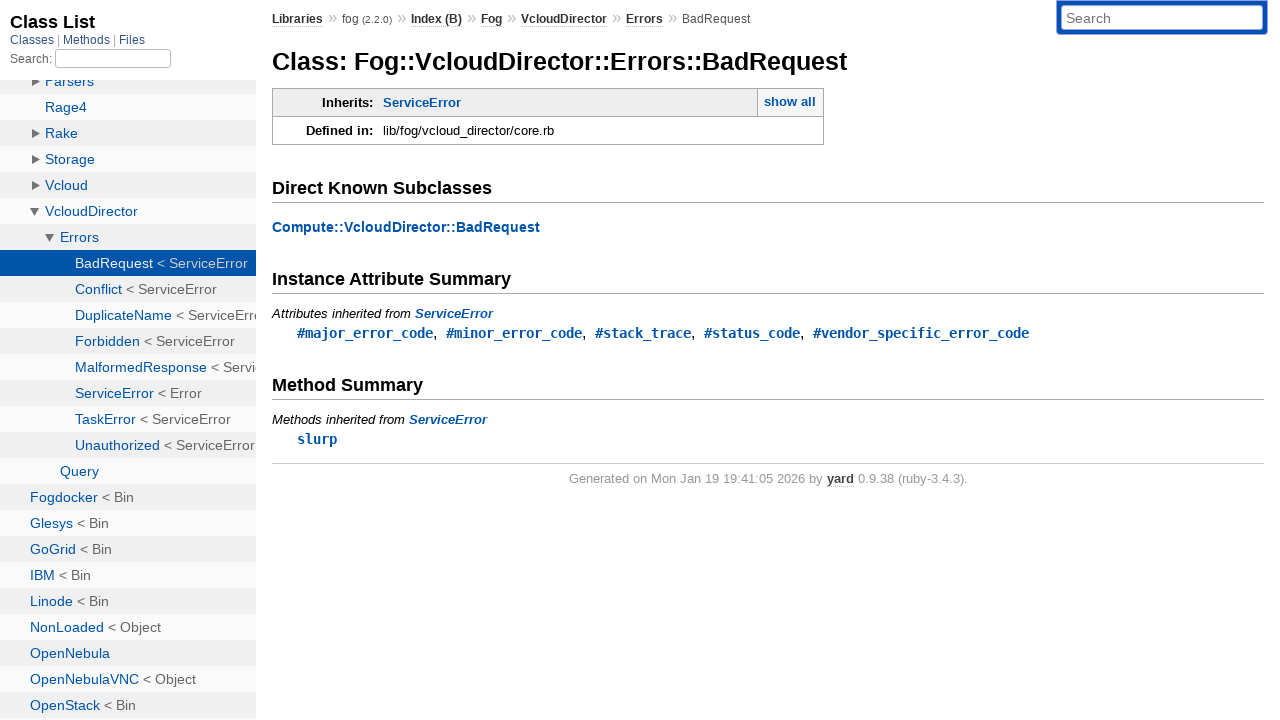

--- FILE ---
content_type: text/html; charset=utf-8
request_url: https://www.rubydoc.info/gems/fog/2.2.0/Fog/VcloudDirector/Errors/BadRequest
body_size: 2626
content:
<!DOCTYPE html>
<html>
  <head>
        <title>RubyDoc.info: 
      
  Class: Fog::VcloudDirector::Errors::BadRequest
  
    – Documentation for fog (2.2.0)
  
 – RubyDoc.info
</title>
<meta name="viewport" content="width=device-width, initial-scale=1.0">
<meta name="description" content="Documenting RubyGems, Stdlib, and GitHub Projects" />
  <meta name="robots" content="index, follow">
  <link rel="canonical" href="https://www.rubydoc.info/gems/fog/2.2.0/Fog/VcloudDirector/Errors/BadRequest">
  <meta property="og:title" content="RubyDoc.info: 
      
  Class: Fog::VcloudDirector::Errors::BadRequest
  
    – Documentation for fog (2.2.0)
  
 – RubyDoc.info
">
  <meta property="og:description" content="Documenting RubyGems, Stdlib, and GitHub Projects">
  <meta property="og:image" content="https://www.rubydoc.info/favicon.ico">
  <meta property="og:url" content="https://www.rubydoc.info/gems/fog/2.2.0/Fog/VcloudDirector/Errors/BadRequest">
  <meta property="og:type" content="website">

    
      <link rel="icon" href="/favicon.ico" type="image/png">
      <link rel="apple-touch-icon" href="/favicon.ico">
      <script type="importmap" data-turbo-track="reload">{
  "imports": {
    "application": "/assets/application-524bab28.js",
    "yard": "/assets/yard-781b1814.js",
    "@hotwired/turbo-rails": "/assets/turbo.min-1c2d4fbe.js",
    "@hotwired/stimulus": "/assets/stimulus.min-4b1e420e.js",
    "@hotwired/stimulus-loading": "/assets/stimulus-loading-1fc53fe7.js",
    "controllers/application": "/assets/controllers/application-3affb389.js",
    "controllers": "/assets/controllers/index-ee64e1f1.js",
    "controllers/modal_controller": "/assets/controllers/modal_controller-b70d9f9e.js",
    "controllers/path_rewriter_controller": "/assets/controllers/path_rewriter_controller-608cb111.js",
    "controllers/path_saver_controller": "/assets/controllers/path_saver_controller-8ac37b05.js",
    "controllers/rewrite_link_controller": "/assets/controllers/rewrite_link_controller-0d0815e7.js"
  }
}</script>
<link rel="modulepreload" href="/assets/application-524bab28.js">
<link rel="modulepreload" href="/assets/yard-781b1814.js">
<link rel="modulepreload" href="/assets/turbo.min-1c2d4fbe.js">
<link rel="modulepreload" href="/assets/stimulus.min-4b1e420e.js">
<link rel="modulepreload" href="/assets/stimulus-loading-1fc53fe7.js">
<link rel="modulepreload" href="/assets/controllers/application-3affb389.js">
<link rel="modulepreload" href="/assets/controllers/index-ee64e1f1.js">
<link rel="modulepreload" href="/assets/controllers/modal_controller-b70d9f9e.js">
<link rel="modulepreload" href="/assets/controllers/path_rewriter_controller-608cb111.js">
<link rel="modulepreload" href="/assets/controllers/path_saver_controller-8ac37b05.js">
<link rel="modulepreload" href="/assets/controllers/rewrite_link_controller-0d0815e7.js">
<script type="2b1ba0139160d761a41137d0-module">import "yard"</script>
      <link rel="stylesheet" href="/assets/css/style.css" type="text/css" media="screen" charset="utf-8" />
      <link rel="stylesheet" href="/assets/css/custom.css" type="text/css" media="screen" charset="utf-8" />
    <link rel="stylesheet" href="/assets/css/common.css" type="text/css" media="screen" charset="utf-8" />
      <!-- Google tag (gtag.js) -->
  <script async src="https://www.googletagmanager.com/gtag/js?id=G-DKFNF5C40V" type="2b1ba0139160d761a41137d0-text/javascript"></script>
  <script type="2b1ba0139160d761a41137d0-text/javascript">
    window.dataLayer = window.dataLayer || [];
    if (window.gtag) {
      setTimeout(() => {
        gtag('event', 'page_view', {
          page_title: document.title,
          page_location: window.location.href,
        });
      }, 1000);
    } else {
      function gtag(){dataLayer.push(arguments);}
      gtag('consent', 'update', {
      'ad_user_data': 'denied',
      'ad_personalization': 'denied',
      'ad_storage': 'denied',
      'analytics_storage': 'denied'
      });
      gtag('js', new Date());
      gtag('config', 'G-DKFNF5C40V');
    }
  </script>

  </head>
  <body>
    
<script type="2b1ba0139160d761a41137d0-text/javascript">
  window.yard_library_name = 'fog';
  window.yard_library_version = '2.2.0';
</script>

  <link rel="stylesheet" href="/static/gems/fog/2.2.0/css/style.css?1768592835" type="text/css" />

  <link rel="stylesheet" href="/static/gems/fog/2.2.0/css/common.css?1768592835" type="text/css" />

  <link rel="stylesheet" href="/static/gems/fog/2.2.0/css/custom.css?1768592835" type="text/css" />

<script type="2b1ba0139160d761a41137d0-text/javascript" charset="utf-8">
  pathId = "Fog::VcloudDirector::Errors::BadRequest"
  relpath = '/';
  docsPrefix = '/gems/fog/2.2.0';
  listPrefix = '/list/gems/fog/2.2.0';
  searchPrefix = '/search/gems/fog/2.2.0';
</script>


  <script type="2b1ba0139160d761a41137d0-text/javascript" charset="utf-8" src="/static/gems/fog/2.2.0/js/jquery.js?1768592835"></script>

  <script type="2b1ba0139160d761a41137d0-text/javascript" charset="utf-8" src="/static/gems/fog/2.2.0/js/app.js?1768592835"></script>

  <script type="2b1ba0139160d761a41137d0-text/javascript" charset="utf-8" src="/static/gems/fog/2.2.0/js/autocomplete.js?1768592835"></script>

  <script type="2b1ba0139160d761a41137d0-text/javascript" charset="utf-8" src="/static/gems/fog/2.2.0/js/rubydoc_custom.js?1746321791"></script>

<div class="nav_wrap">
  <iframe id="nav" src="/list/gems/fog/2.2.0/class?1"></iframe>
  <div id="resizer"></div>
</div>
<div id="main" tabindex="-1">
  <div id="header">
    <form class="search" method="get" action="/search/gems/fog/2.2.0">
  <input name="q" type="search" placeholder="Search" id="search_box" size="30" value="" />
</form>
<script type="2b1ba0139160d761a41137d0-text/javascript" charset="utf-8">
  $(function() {
    $('#search_box').autocomplete($('#search_box').parent().attr('action'), {
      width: 200,
      formatItem: function(item) {
        var values = item[0].split(",");
        return values[0] + (values[1] == '' ? "" : " <small>(" + values[1] + ")</small>");
      }
    }).result(function(event, item) {
      var values = item[0].split(",")
      $('#search_box').val(values[1]);
      location.href = values[3];
      return false;
    });
  });
</script>

<div id="menu">
  
    <a href="/gems" target="_top">Libraries</a> &raquo;
    <span class="title">fog <small>(2.2.0)</small></span>
  
  
    &raquo;
    <a href="/gems/fog/2.2.0/index">Index (B)</a> &raquo;
    <span class='title'><span class='object_link'><a href="/gems/fog/2.2.0/Fog" title="Fog (module)">Fog</a></span></span> &raquo; <span class='title'><span class='object_link'><a href="/gems/fog/2.2.0/Fog/VcloudDirector" title="Fog::VcloudDirector (module)">VcloudDirector</a></span></span> &raquo; <span class='title'><span class='object_link'><a href="/gems/fog/2.2.0/Fog/VcloudDirector/Errors" title="Fog::VcloudDirector::Errors (module)">Errors</a></span></span>
     &raquo; 
    <span class='title'>BadRequest</span>
  
</div>

    <div id="search">
  
    <a class="full_list_link" id="class_list_link"
        href="/list/gems/fog/2.2.0/class">

        <svg width="24" height="24">
          <rect x="0" y="4" width="24" height="4" rx="1" ry="1"></rect>
          <rect x="0" y="12" width="24" height="4" rx="1" ry="1"></rect>
          <rect x="0" y="20" width="24" height="4" rx="1" ry="1"></rect>
        </svg>
    </a>
  
</div>
    <div class="clear"></div>
  </div>
  <div id="content"><h1>Class: Fog::VcloudDirector::Errors::BadRequest
  
  
  
</h1>
<div class="box_info">
  
  <dl>
    <dt>Inherits:</dt>
    <dd>
      <span class="inheritName"><span class='object_link'><a href="/gems/fog/2.2.0/Fog/VcloudDirector/Errors/ServiceError" title="Fog::VcloudDirector::Errors::ServiceError (class)">ServiceError</a></span></span>
      
        <ul class="fullTree">
          <li>Object</li>
          
            <li class="next">Errors::Error</li>
          
            <li class="next"><span class='object_link'><a href="/gems/fog/2.2.0/Fog/VcloudDirector/Errors/ServiceError" title="Fog::VcloudDirector::Errors::ServiceError (class)">ServiceError</a></span></li>
          
            <li class="next">Fog::VcloudDirector::Errors::BadRequest</li>
          
        </ul>
        <a href="#" class="inheritanceTree">show all</a>
      
    </dd>
  </dl>
  

  
  
  
  
  

  

  
  <dl>
    <dt>Defined in:</dt>
    <dd>lib/fog/vcloud_director/core.rb</dd>
  </dl>
  
</div>

<div id="subclasses">
  <h2>Direct Known Subclasses</h2>
  <p class="children"><span class='object_link'><a href="/gems/fog/2.2.0/Fog/Compute/VcloudDirector/BadRequest" title="Fog::Compute::VcloudDirector::BadRequest (class)">Compute::VcloudDirector::BadRequest</a></span></p>
</div>






  <h2>Instance Attribute Summary</h2>
  
  <h3 class="inherited">Attributes inherited from <span class='object_link'><a href="/gems/fog/2.2.0/Fog/VcloudDirector/Errors/ServiceError" title="Fog::VcloudDirector::Errors::ServiceError (class)">ServiceError</a></span></h3>
  <p class="inherited"><span class='object_link'><a href="/gems/fog/2.2.0/Fog/VcloudDirector/Errors/ServiceError#major_error_code-instance_method" title="Fog::VcloudDirector::Errors::ServiceError#major_error_code (method)">#major_error_code</a></span>, <span class='object_link'><a href="/gems/fog/2.2.0/Fog/VcloudDirector/Errors/ServiceError#minor_error_code-instance_method" title="Fog::VcloudDirector::Errors::ServiceError#minor_error_code (method)">#minor_error_code</a></span>, <span class='object_link'><a href="/gems/fog/2.2.0/Fog/VcloudDirector/Errors/ServiceError#stack_trace-instance_method" title="Fog::VcloudDirector::Errors::ServiceError#stack_trace (method)">#stack_trace</a></span>, <span class='object_link'><a href="/gems/fog/2.2.0/Fog/VcloudDirector/Errors/ServiceError#status_code-instance_method" title="Fog::VcloudDirector::Errors::ServiceError#status_code (method)">#status_code</a></span>, <span class='object_link'><a href="/gems/fog/2.2.0/Fog/VcloudDirector/Errors/ServiceError#vendor_specific_error_code-instance_method" title="Fog::VcloudDirector::Errors::ServiceError#vendor_specific_error_code (method)">#vendor_specific_error_code</a></span></p>



  
  
  
  
  
  
  <h2>Method Summary</h2>
  
  <h3 class="inherited">Methods inherited from <span class='object_link'><a href="/gems/fog/2.2.0/Fog/VcloudDirector/Errors/ServiceError" title="Fog::VcloudDirector::Errors::ServiceError (class)">ServiceError</a></span></h3>
  <p class="inherited"><span class='object_link'><a href="/gems/fog/2.2.0/Fog/VcloudDirector/Errors/ServiceError#slurp-class_method" title="Fog::VcloudDirector::Errors::ServiceError.slurp (method)">slurp</a></span></p>

  

</div>
  <div id="footer">
  Generated on Mon Jan 19 19:41:05 2026 by
  <a href="https://yardoc.org" title="Yay! A Ruby Documentation Tool" target="_parent">yard</a>
  0.9.38 (ruby-3.4.3).
</div>

</div>


  <script src="/cdn-cgi/scripts/7d0fa10a/cloudflare-static/rocket-loader.min.js" data-cf-settings="2b1ba0139160d761a41137d0-|49" defer></script><script defer src="https://static.cloudflareinsights.com/beacon.min.js/vcd15cbe7772f49c399c6a5babf22c1241717689176015" integrity="sha512-ZpsOmlRQV6y907TI0dKBHq9Md29nnaEIPlkf84rnaERnq6zvWvPUqr2ft8M1aS28oN72PdrCzSjY4U6VaAw1EQ==" data-cf-beacon='{"version":"2024.11.0","token":"9f9e821d93554a138f3a1020b738c77e","r":1,"server_timing":{"name":{"cfCacheStatus":true,"cfEdge":true,"cfExtPri":true,"cfL4":true,"cfOrigin":true,"cfSpeedBrain":true},"location_startswith":null}}' crossorigin="anonymous"></script>
</body>
</html>


--- FILE ---
content_type: text/html; charset=utf-8
request_url: https://www.rubydoc.info/list/gems/fog/2.2.0/class?1
body_size: 8802
content:
<!DOCTYPE html>
<html>
  <head>
        <title>RubyDoc.info: 
      Class List – RubyDoc.info
</title>
<meta name="viewport" content="width=device-width, initial-scale=1.0">
<meta name="description" content="Documenting RubyGems, Stdlib, and GitHub Projects" />
  <meta name="robots" content="index, follow">
  <link rel="canonical" href="https://www.rubydoc.info/list/gems/fog/2.2.0/class?1">
  <meta property="og:title" content="RubyDoc.info: 
      Class List – RubyDoc.info
">
  <meta property="og:description" content="Documenting RubyGems, Stdlib, and GitHub Projects">
  <meta property="og:image" content="https://www.rubydoc.info/favicon.ico?1">
  <meta property="og:url" content="https://www.rubydoc.info/list/gems/fog/2.2.0/class?1">
  <meta property="og:type" content="website">

    
      <link rel="stylesheet" href="/assets/css/full_list.css" type="text/css" media="screen" charset="utf-8" />
    <link rel="stylesheet" href="/assets/css/common.css" type="text/css" media="screen" charset="utf-8" />
      <!-- Google tag (gtag.js) -->
  <script async src="https://www.googletagmanager.com/gtag/js?id=G-DKFNF5C40V" type="3d10178e4e8826ac35af642d-text/javascript"></script>
  <script type="3d10178e4e8826ac35af642d-text/javascript">
    window.dataLayer = window.dataLayer || [];
    if (window.gtag) {
      setTimeout(() => {
        gtag('event', 'page_view', {
          page_title: document.title,
          page_location: window.location.href,
        });
      }, 1000);
    } else {
      function gtag(){dataLayer.push(arguments);}
      gtag('consent', 'update', {
      'ad_user_data': 'denied',
      'ad_personalization': 'denied',
      'ad_storage': 'denied',
      'analytics_storage': 'denied'
      });
      gtag('js', new Date());
      gtag('config', 'G-DKFNF5C40V');
    }
  </script>

  </head>
  <body>
    

  <link rel="stylesheet" href="/static/gems/fog/2.2.0/css/full_list.css?1765657798" type="text/css" media="screen" />

  <link rel="stylesheet" href="/static/gems/fog/2.2.0/css/common.css?1765657798" type="text/css" media="screen" />


  <script type="3d10178e4e8826ac35af642d-text/javascript" charset="utf-8" src="/static/gems/fog/2.2.0/js/jquery.js?1765657798"></script>

  <script type="3d10178e4e8826ac35af642d-text/javascript" charset="utf-8" src="/static/gems/fog/2.2.0/js/full_list.js?1765657798"></script>

<base id="base_target" target="_parent" />
<div id="content">
  <div class="fixed_header">
    <h1 id="full_list_header">Class List</h1>
    <div id="full_list_nav">
      
        <span><a target="_self" href="/list/gems/fog/2.2.0/class">
            Classes
          </a></span>
      
        <span><a target="_self" href="/list/gems/fog/2.2.0/method">
            Methods
          </a></span>
      
        <span><a target="_self" href="/list/gems/fog/2.2.0/file">
            Files
          </a></span>
      
    </div>
    <div id="search">
      <label for="search-class">Search:</label>
      <input id="search-class" type="text" />
    </div>
  </div>
  <ul id="full_list" class="class">
    <li id="object_" class="odd"><div class="item" style="padding-left:30px"><span class='object_link'><a href="/gems/fog/2.2.0/toplevel" title="Top Level Namespace (root)">Top Level Namespace</a></span></div></li>
<li id='object_AWS' class='even'><div class='item' style='padding-left:30px'><span class='object_link'><a href="/gems/fog/2.2.0/AWS" title="AWS (class)">AWS</a></span> &lt; Bin<small class='search_info'>Top Level Namespace</small></div></li><li id='object_BareMetalCloud' class='odd'><div class='item' style='padding-left:30px'><span class='object_link'><a href="/gems/fog/2.2.0/BareMetalCloud" title="BareMetalCloud (class)">BareMetalCloud</a></span> &lt; Bin<small class='search_info'>Top Level Namespace</small></div></li><li id='object_Brightbox' class='even'><div class='item' style='padding-left:30px'><span class='object_link'><a href="/gems/fog/2.2.0/Brightbox" title="Brightbox (class)">Brightbox</a></span> &lt; Bin<small class='search_info'>Top Level Namespace</small></div></li><li id='object_Clodo' class='odd'><div class='item' style='padding-left:30px'><span class='object_link'><a href="/gems/fog/2.2.0/Clodo" title="Clodo (class)">Clodo</a></span> &lt; Bin<small class='search_info'>Top Level Namespace</small></div></li><li id='object_CloudSigma' class='even'><div class='item' style='padding-left:30px'><span class='object_link'><a href="/gems/fog/2.2.0/CloudSigma" title="CloudSigma (class)">CloudSigma</a></span> &lt; Bin<small class='search_info'>Top Level Namespace</small></div></li><li id='object_DNSMadeEasy' class='odd'><div class='item' style='padding-left:30px'><span class='object_link'><a href="/gems/fog/2.2.0/DNSMadeEasy" title="DNSMadeEasy (class)">DNSMadeEasy</a></span> &lt; Bin<small class='search_info'>Top Level Namespace</small></div></li><li id='object_Dreamhost' class='even'><div class='item' style='padding-left:30px'><span class='object_link'><a href="/gems/fog/2.2.0/Dreamhost" title="Dreamhost (class)">Dreamhost</a></span> &lt; Bin<small class='search_info'>Top Level Namespace</small></div></li><li id='object_Fog' class='odd'><div class='item' style='padding-left:30px'><a tabindex='0' class='toggle' role='button' aria-label='Fog child nodes' aria-expanded='false' aria-controls='object_Fog'></a> <span class='object_link'><a href="/gems/fog/2.2.0/Fog" title="Fog (module)">Fog</a></span><small class='search_info'>Top Level Namespace</small></div><div aria-labelledby='object_Fog'><ul><li id='object_Fog::AWS' class='collapsed even'><div class='item' style='padding-left:45px'><a tabindex='0' class='toggle' role='button' aria-label='AWS child nodes' aria-expanded='false' aria-controls='object_Fog::AWS'></a> <span class='object_link'><a href="/gems/fog/2.2.0/Fog/AWS" title="Fog::AWS (module)">AWS</a></span><small class='search_info'>Fog</small></div><div aria-labelledby='object_Fog::AWS'><ul><li id='object_Fog::AWS::ServiceMapper' class='collapsed'><div class='item' style='padding-left:60px'><span class='object_link'><a href="/gems/fog/2.2.0/Fog/AWS/ServiceMapper" title="Fog::AWS::ServiceMapper (class)">ServiceMapper</a></span> &lt; Object<small class='search_info'>Fog::AWS</small></div></li></ul></div></li><li id='object_Fog::BareMetalCloud' class='collapsed odd'><div class='item' style='padding-left:45px'><span class='object_link'><a href="/gems/fog/2.2.0/Fog/BareMetalCloud" title="Fog::BareMetalCloud (module)">BareMetalCloud</a></span><small class='search_info'>Fog</small></div></li><li id='object_Fog::Bin' class='collapsed even'><div class='item' style='padding-left:45px'><span class='object_link'><a href="/gems/fog/2.2.0/Fog/Bin" title="Fog::Bin (class)">Bin</a></span> &lt; Object<small class='search_info'>Fog</small></div></li><li id='object_Fog::Clodo' class='collapsed odd'><div class='item' style='padding-left:45px'><span class='object_link'><a href="/gems/fog/2.2.0/Fog/Clodo" title="Fog::Clodo (module)">Clodo</a></span><small class='search_info'>Fog</small></div></li><li id='object_Fog::CloudSigma' class='collapsed even'><div class='item' style='padding-left:45px'><a tabindex='0' class='toggle' role='button' aria-label='CloudSigma child nodes' aria-expanded='false' aria-controls='object_Fog::CloudSigma'></a> <span class='object_link'><a href="/gems/fog/2.2.0/Fog/CloudSigma" title="Fog::CloudSigma (module)">CloudSigma</a></span><small class='search_info'>Fog</small></div><div aria-labelledby='object_Fog::CloudSigma'><ul><li id='object_Fog::CloudSigma::CloudSigmaConnection' class='collapsed'><div class='item' style='padding-left:60px'><a tabindex='0' class='toggle' role='button' aria-label='CloudSigmaConnection child nodes' aria-expanded='false' aria-controls='object_Fog::CloudSigma::CloudSigmaConnection'></a> <span class='object_link'><a href="/gems/fog/2.2.0/Fog/CloudSigma/CloudSigmaConnection" title="Fog::CloudSigma::CloudSigmaConnection (module)">CloudSigmaConnection</a></span><small class='search_info'>Fog::CloudSigma</small></div><div aria-labelledby='object_Fog::CloudSigma::CloudSigmaConnection'><ul><li id='object_Fog::CloudSigma::CloudSigmaConnection::Mock' class='collapsed'><div class='item' style='padding-left:75px'><span class='object_link'><a href="/gems/fog/2.2.0/Fog/CloudSigma/CloudSigmaConnection/Mock" title="Fog::CloudSigma::CloudSigmaConnection::Mock (module)">Mock</a></span><small class='search_info'>Fog::CloudSigma::CloudSigmaConnection</small></div></li><li id='object_Fog::CloudSigma::CloudSigmaConnection::Real' class='collapsed'><div class='item' style='padding-left:75px'><span class='object_link'><a href="/gems/fog/2.2.0/Fog/CloudSigma/CloudSigmaConnection/Real" title="Fog::CloudSigma::CloudSigmaConnection::Real (module)">Real</a></span><small class='search_info'>Fog::CloudSigma::CloudSigmaConnection</small></div></li></ul></div></li><li id='object_Fog::CloudSigma::CloudsigmaModel' class='collapsed'><div class='item' style='padding-left:60px'><span class='object_link'><a href="/gems/fog/2.2.0/Fog/CloudSigma/CloudsigmaModel" title="Fog::CloudSigma::CloudsigmaModel (class)">CloudsigmaModel</a></span> &lt; Model<small class='search_info'>Fog::CloudSigma</small></div></li><li id='object_Fog::CloudSigma::Errors' class='collapsed'><div class='item' style='padding-left:60px'><a tabindex='0' class='toggle' role='button' aria-label='Errors child nodes' aria-expanded='false' aria-controls='object_Fog::CloudSigma::Errors'></a> <span class='object_link'><a href="/gems/fog/2.2.0/Fog/CloudSigma/Errors" title="Fog::CloudSigma::Errors (module)">Errors</a></span><small class='search_info'>Fog::CloudSigma</small></div><div aria-labelledby='object_Fog::CloudSigma::Errors'><ul><li id='object_Fog::CloudSigma::Errors::Error' class='collapsed'><div class='item' style='padding-left:75px'><span class='object_link'><a href="/gems/fog/2.2.0/Fog/CloudSigma/Errors/Error" title="Fog::CloudSigma::Errors::Error (class)">Error</a></span> &lt; Error<small class='search_info'>Fog::CloudSigma::Errors</small></div></li><li id='object_Fog::CloudSigma::Errors::NotFound' class='collapsed'><div class='item' style='padding-left:75px'><span class='object_link'><a href="/gems/fog/2.2.0/Fog/CloudSigma/Errors/NotFound" title="Fog::CloudSigma::Errors::NotFound (class)">NotFound</a></span> &lt; Error<small class='search_info'>Fog::CloudSigma::Errors</small></div></li><li id='object_Fog::CloudSigma::Errors::RequestError' class='collapsed'><div class='item' style='padding-left:75px'><span class='object_link'><a href="/gems/fog/2.2.0/Fog/CloudSigma/Errors/RequestError" title="Fog::CloudSigma::Errors::RequestError (class)">RequestError</a></span> &lt; Error<small class='search_info'>Fog::CloudSigma::Errors</small></div></li><li id='object_Fog::CloudSigma::Errors::ServerError' class='collapsed'><div class='item' style='padding-left:75px'><span class='object_link'><a href="/gems/fog/2.2.0/Fog/CloudSigma/Errors/ServerError" title="Fog::CloudSigma::Errors::ServerError (class)">ServerError</a></span> &lt; Error<small class='search_info'>Fog::CloudSigma::Errors</small></div></li></ul></div></li></ul></div></li><li id='object_Fog::Compute' class='collapsed odd'><div class='item' style='padding-left:45px'><a tabindex='0' class='toggle' role='button' aria-label='Compute child nodes' aria-expanded='false' aria-controls='object_Fog::Compute'></a> <span class='object_link'><a href="/gems/fog/2.2.0/Fog/Compute" title="Fog::Compute (module)">Compute</a></span><small class='search_info'>Fog</small></div><div aria-labelledby='object_Fog::Compute'><ul><li id='object_Fog::Compute::BareMetalCloud' class='collapsed'><div class='item' style='padding-left:60px'><a tabindex='0' class='toggle' role='button' aria-label='BareMetalCloud child nodes' aria-expanded='false' aria-controls='object_Fog::Compute::BareMetalCloud'></a> <span class='object_link'><a href="/gems/fog/2.2.0/Fog/Compute/BareMetalCloud" title="Fog::Compute::BareMetalCloud (class)">BareMetalCloud</a></span> &lt; Service<small class='search_info'>Fog::Compute</small></div><div aria-labelledby='object_Fog::Compute::BareMetalCloud'><ul><li id='object_Fog::Compute::BareMetalCloud::Mock' class='collapsed'><div class='item' style='padding-left:75px'><span class='object_link'><a href="/gems/fog/2.2.0/Fog/Compute/BareMetalCloud/Mock" title="Fog::Compute::BareMetalCloud::Mock (class)">Mock</a></span> &lt; Object<small class='search_info'>Fog::Compute::BareMetalCloud</small></div></li><li id='object_Fog::Compute::BareMetalCloud::Real' class='collapsed'><div class='item' style='padding-left:75px'><span class='object_link'><a href="/gems/fog/2.2.0/Fog/Compute/BareMetalCloud/Real" title="Fog::Compute::BareMetalCloud::Real (class)">Real</a></span> &lt; Object<small class='search_info'>Fog::Compute::BareMetalCloud</small></div></li></ul></div></li><li id='object_Fog::Compute::Clodo' class='collapsed'><div class='item' style='padding-left:60px'><a tabindex='0' class='toggle' role='button' aria-label='Clodo child nodes' aria-expanded='false' aria-controls='object_Fog::Compute::Clodo'></a> <span class='object_link'><a href="/gems/fog/2.2.0/Fog/Compute/Clodo" title="Fog::Compute::Clodo (class)">Clodo</a></span> &lt; Service<small class='search_info'>Fog::Compute</small></div><div aria-labelledby='object_Fog::Compute::Clodo'><ul><li id='object_Fog::Compute::Clodo::Image' class='collapsed'><div class='item' style='padding-left:75px'><span class='object_link'><a href="/gems/fog/2.2.0/Fog/Compute/Clodo/Image" title="Fog::Compute::Clodo::Image (class)">Image</a></span> &lt; Model<small class='search_info'>Fog::Compute::Clodo</small></div></li><li id='object_Fog::Compute::Clodo::Images' class='collapsed'><div class='item' style='padding-left:75px'><span class='object_link'><a href="/gems/fog/2.2.0/Fog/Compute/Clodo/Images" title="Fog::Compute::Clodo::Images (class)">Images</a></span> &lt; Collection<small class='search_info'>Fog::Compute::Clodo</small></div></li><li id='object_Fog::Compute::Clodo::Mock' class='collapsed'><div class='item' style='padding-left:75px'><span class='object_link'><a href="/gems/fog/2.2.0/Fog/Compute/Clodo/Mock" title="Fog::Compute::Clodo::Mock (class)">Mock</a></span> &lt; Object<small class='search_info'>Fog::Compute::Clodo</small></div></li><li id='object_Fog::Compute::Clodo::Real' class='collapsed'><div class='item' style='padding-left:75px'><span class='object_link'><a href="/gems/fog/2.2.0/Fog/Compute/Clodo/Real" title="Fog::Compute::Clodo::Real (class)">Real</a></span> &lt; Object<small class='search_info'>Fog::Compute::Clodo</small></div></li><li id='object_Fog::Compute::Clodo::Server' class='collapsed'><div class='item' style='padding-left:75px'><span class='object_link'><a href="/gems/fog/2.2.0/Fog/Compute/Clodo/Server" title="Fog::Compute::Clodo::Server (class)">Server</a></span> &lt; Server<small class='search_info'>Fog::Compute::Clodo</small></div></li><li id='object_Fog::Compute::Clodo::Servers' class='collapsed'><div class='item' style='padding-left:75px'><span class='object_link'><a href="/gems/fog/2.2.0/Fog/Compute/Clodo/Servers" title="Fog::Compute::Clodo::Servers (class)">Servers</a></span> &lt; Collection<small class='search_info'>Fog::Compute::Clodo</small></div></li></ul></div></li><li id='object_Fog::Compute::CloudSigma' class='collapsed'><div class='item' style='padding-left:60px'><a tabindex='0' class='toggle' role='button' aria-label='CloudSigma child nodes' aria-expanded='false' aria-controls='object_Fog::Compute::CloudSigma'></a> <span class='object_link'><a href="/gems/fog/2.2.0/Fog/Compute/CloudSigma" title="Fog::Compute::CloudSigma (class)">CloudSigma</a></span> &lt; Service<small class='search_info'>Fog::Compute</small></div><div aria-labelledby='object_Fog::Compute::CloudSigma'><ul><li id='object_Fog::Compute::CloudSigma::Balance' class='collapsed'><div class='item' style='padding-left:75px'><span class='object_link'><a href="/gems/fog/2.2.0/Fog/Compute/CloudSigma/Balance" title="Fog::Compute::CloudSigma::Balance (class)">Balance</a></span> &lt; CloudsigmaModel<small class='search_info'>Fog::Compute::CloudSigma</small></div></li><li id='object_Fog::Compute::CloudSigma::CommonMockAndReal' class='collapsed'><div class='item' style='padding-left:75px'><span class='object_link'><a href="/gems/fog/2.2.0/Fog/Compute/CloudSigma/CommonMockAndReal" title="Fog::Compute::CloudSigma::CommonMockAndReal (module)">CommonMockAndReal</a></span><small class='search_info'>Fog::Compute::CloudSigma</small></div></li><li id='object_Fog::Compute::CloudSigma::CurrentUsage' class='collapsed'><div class='item' style='padding-left:75px'><span class='object_link'><a href="/gems/fog/2.2.0/Fog/Compute/CloudSigma/CurrentUsage" title="Fog::Compute::CloudSigma::CurrentUsage (class)">CurrentUsage</a></span> &lt; CloudsigmaModel<small class='search_info'>Fog::Compute::CloudSigma</small></div></li><li id='object_Fog::Compute::CloudSigma::FWPolicy' class='collapsed'><div class='item' style='padding-left:75px'><span class='object_link'><a href="/gems/fog/2.2.0/Fog/Compute/CloudSigma/FWPolicy" title="Fog::Compute::CloudSigma::FWPolicy (class)">FWPolicy</a></span> &lt; CloudsigmaModel<small class='search_info'>Fog::Compute::CloudSigma</small></div></li><li id='object_Fog::Compute::CloudSigma::Fwpolicies' class='collapsed'><div class='item' style='padding-left:75px'><span class='object_link'><a href="/gems/fog/2.2.0/Fog/Compute/CloudSigma/Fwpolicies" title="Fog::Compute::CloudSigma::Fwpolicies (class)">Fwpolicies</a></span> &lt; Collection<small class='search_info'>Fog::Compute::CloudSigma</small></div></li><li id='object_Fog::Compute::CloudSigma::IP' class='collapsed'><div class='item' style='padding-left:75px'><span class='object_link'><a href="/gems/fog/2.2.0/Fog/Compute/CloudSigma/IP" title="Fog::Compute::CloudSigma::IP (class)">IP</a></span> &lt; CloudsigmaModel<small class='search_info'>Fog::Compute::CloudSigma</small></div></li><li id='object_Fog::Compute::CloudSigma::IPConf' class='collapsed'><div class='item' style='padding-left:75px'><span class='object_link'><a href="/gems/fog/2.2.0/Fog/Compute/CloudSigma/IPConf" title="Fog::Compute::CloudSigma::IPConf (class)">IPConf</a></span> &lt; CloudsigmaModel<small class='search_info'>Fog::Compute::CloudSigma</small></div></li><li id='object_Fog::Compute::CloudSigma::Ips' class='collapsed'><div class='item' style='padding-left:75px'><span class='object_link'><a href="/gems/fog/2.2.0/Fog/Compute/CloudSigma/Ips" title="Fog::Compute::CloudSigma::Ips (class)">Ips</a></span> &lt; Collection<small class='search_info'>Fog::Compute::CloudSigma</small></div></li><li id='object_Fog::Compute::CloudSigma::LibVolume' class='collapsed'><div class='item' style='padding-left:75px'><span class='object_link'><a href="/gems/fog/2.2.0/Fog/Compute/CloudSigma/LibVolume" title="Fog::Compute::CloudSigma::LibVolume (class)">LibVolume</a></span> &lt; Model<small class='search_info'>Fog::Compute::CloudSigma</small></div></li><li id='object_Fog::Compute::CloudSigma::LibVolumes' class='collapsed'><div class='item' style='padding-left:75px'><span class='object_link'><a href="/gems/fog/2.2.0/Fog/Compute/CloudSigma/LibVolumes" title="Fog::Compute::CloudSigma::LibVolumes (class)">LibVolumes</a></span> &lt; Collection<small class='search_info'>Fog::Compute::CloudSigma</small></div></li><li id='object_Fog::Compute::CloudSigma::Mock' class='collapsed'><div class='item' style='padding-left:75px'><span class='object_link'><a href="/gems/fog/2.2.0/Fog/Compute/CloudSigma/Mock" title="Fog::Compute::CloudSigma::Mock (class)">Mock</a></span> &lt; Object<small class='search_info'>Fog::Compute::CloudSigma</small></div></li><li id='object_Fog::Compute::CloudSigma::MountPoint' class='collapsed'><div class='item' style='padding-left:75px'><span class='object_link'><a href="/gems/fog/2.2.0/Fog/Compute/CloudSigma/MountPoint" title="Fog::Compute::CloudSigma::MountPoint (class)">MountPoint</a></span> &lt; Model<small class='search_info'>Fog::Compute::CloudSigma</small></div></li><li id='object_Fog::Compute::CloudSigma::Nic' class='collapsed'><div class='item' style='padding-left:75px'><span class='object_link'><a href="/gems/fog/2.2.0/Fog/Compute/CloudSigma/Nic" title="Fog::Compute::CloudSigma::Nic (class)">Nic</a></span> &lt; CloudsigmaModel<small class='search_info'>Fog::Compute::CloudSigma</small></div></li><li id='object_Fog::Compute::CloudSigma::ObjRef' class='collapsed'><div class='item' style='padding-left:75px'><span class='object_link'><a href="/gems/fog/2.2.0/Fog/Compute/CloudSigma/ObjRef" title="Fog::Compute::CloudSigma::ObjRef (class)">ObjRef</a></span> &lt; Model<small class='search_info'>Fog::Compute::CloudSigma</small></div></li><li id='object_Fog::Compute::CloudSigma::PriceCalculation' class='collapsed'><div class='item' style='padding-left:75px'><span class='object_link'><a href="/gems/fog/2.2.0/Fog/Compute/CloudSigma/PriceCalculation" title="Fog::Compute::CloudSigma::PriceCalculation (class)">PriceCalculation</a></span> &lt; CloudsigmaModel<small class='search_info'>Fog::Compute::CloudSigma</small></div></li><li id='object_Fog::Compute::CloudSigma::PriceRecord' class='collapsed'><div class='item' style='padding-left:75px'><span class='object_link'><a href="/gems/fog/2.2.0/Fog/Compute/CloudSigma/PriceRecord" title="Fog::Compute::CloudSigma::PriceRecord (class)">PriceRecord</a></span> &lt; CloudsigmaModel<small class='search_info'>Fog::Compute::CloudSigma</small></div></li><li id='object_Fog::Compute::CloudSigma::Pricing' class='collapsed'><div class='item' style='padding-left:75px'><span class='object_link'><a href="/gems/fog/2.2.0/Fog/Compute/CloudSigma/Pricing" title="Fog::Compute::CloudSigma::Pricing (class)">Pricing</a></span> &lt; CloudsigmaModel<small class='search_info'>Fog::Compute::CloudSigma</small></div></li><li id='object_Fog::Compute::CloudSigma::Profile' class='collapsed'><div class='item' style='padding-left:75px'><span class='object_link'><a href="/gems/fog/2.2.0/Fog/Compute/CloudSigma/Profile" title="Fog::Compute::CloudSigma::Profile (class)">Profile</a></span> &lt; CloudsigmaModel<small class='search_info'>Fog::Compute::CloudSigma</small></div></li><li id='object_Fog::Compute::CloudSigma::Real' class='collapsed'><div class='item' style='padding-left:75px'><span class='object_link'><a href="/gems/fog/2.2.0/Fog/Compute/CloudSigma/Real" title="Fog::Compute::CloudSigma::Real (class)">Real</a></span> &lt; Object<small class='search_info'>Fog::Compute::CloudSigma</small></div></li><li id='object_Fog::Compute::CloudSigma::Rule' class='collapsed'><div class='item' style='padding-left:75px'><span class='object_link'><a href="/gems/fog/2.2.0/Fog/Compute/CloudSigma/Rule" title="Fog::Compute::CloudSigma::Rule (class)">Rule</a></span> &lt; CloudsigmaModel<small class='search_info'>Fog::Compute::CloudSigma</small></div></li><li id='object_Fog::Compute::CloudSigma::Server' class='collapsed'><div class='item' style='padding-left:75px'><span class='object_link'><a href="/gems/fog/2.2.0/Fog/Compute/CloudSigma/Server" title="Fog::Compute::CloudSigma::Server (class)">Server</a></span> &lt; CloudsigmaModel<small class='search_info'>Fog::Compute::CloudSigma</small></div></li><li id='object_Fog::Compute::CloudSigma::Servers' class='collapsed'><div class='item' style='padding-left:75px'><span class='object_link'><a href="/gems/fog/2.2.0/Fog/Compute/CloudSigma/Servers" title="Fog::Compute::CloudSigma::Servers (class)">Servers</a></span> &lt; Collection<small class='search_info'>Fog::Compute::CloudSigma</small></div></li><li id='object_Fog::Compute::CloudSigma::Snapshot' class='collapsed'><div class='item' style='padding-left:75px'><span class='object_link'><a href="/gems/fog/2.2.0/Fog/Compute/CloudSigma/Snapshot" title="Fog::Compute::CloudSigma::Snapshot (class)">Snapshot</a></span> &lt; CloudsigmaModel<small class='search_info'>Fog::Compute::CloudSigma</small></div></li><li id='object_Fog::Compute::CloudSigma::Snapshots' class='collapsed'><div class='item' style='padding-left:75px'><span class='object_link'><a href="/gems/fog/2.2.0/Fog/Compute/CloudSigma/Snapshots" title="Fog::Compute::CloudSigma::Snapshots (class)">Snapshots</a></span> &lt; Collection<small class='search_info'>Fog::Compute::CloudSigma</small></div></li><li id='object_Fog::Compute::CloudSigma::Subscription' class='collapsed'><div class='item' style='padding-left:75px'><span class='object_link'><a href="/gems/fog/2.2.0/Fog/Compute/CloudSigma/Subscription" title="Fog::Compute::CloudSigma::Subscription (class)">Subscription</a></span> &lt; CloudsigmaModel<small class='search_info'>Fog::Compute::CloudSigma</small></div></li><li id='object_Fog::Compute::CloudSigma::Subscriptions' class='collapsed'><div class='item' style='padding-left:75px'><span class='object_link'><a href="/gems/fog/2.2.0/Fog/Compute/CloudSigma/Subscriptions" title="Fog::Compute::CloudSigma::Subscriptions (class)">Subscriptions</a></span> &lt; Collection<small class='search_info'>Fog::Compute::CloudSigma</small></div></li><li id='object_Fog::Compute::CloudSigma::UsageRecord' class='collapsed'><div class='item' style='padding-left:75px'><span class='object_link'><a href="/gems/fog/2.2.0/Fog/Compute/CloudSigma/UsageRecord" title="Fog::Compute::CloudSigma::UsageRecord (class)">UsageRecord</a></span> &lt; CloudsigmaModel<small class='search_info'>Fog::Compute::CloudSigma</small></div></li><li id='object_Fog::Compute::CloudSigma::VLAN' class='collapsed'><div class='item' style='padding-left:75px'><span class='object_link'><a href="/gems/fog/2.2.0/Fog/Compute/CloudSigma/VLAN" title="Fog::Compute::CloudSigma::VLAN (class)">VLAN</a></span> &lt; CloudsigmaModel<small class='search_info'>Fog::Compute::CloudSigma</small></div></li><li id='object_Fog::Compute::CloudSigma::Vlans' class='collapsed'><div class='item' style='padding-left:75px'><span class='object_link'><a href="/gems/fog/2.2.0/Fog/Compute/CloudSigma/Vlans" title="Fog::Compute::CloudSigma::Vlans (class)">Vlans</a></span> &lt; Collection<small class='search_info'>Fog::Compute::CloudSigma</small></div></li><li id='object_Fog::Compute::CloudSigma::Volume' class='collapsed'><div class='item' style='padding-left:75px'><span class='object_link'><a href="/gems/fog/2.2.0/Fog/Compute/CloudSigma/Volume" title="Fog::Compute::CloudSigma::Volume (class)">Volume</a></span> &lt; CloudsigmaModel<small class='search_info'>Fog::Compute::CloudSigma</small></div></li><li id='object_Fog::Compute::CloudSigma::Volumes' class='collapsed'><div class='item' style='padding-left:75px'><span class='object_link'><a href="/gems/fog/2.2.0/Fog/Compute/CloudSigma/Volumes" title="Fog::Compute::CloudSigma::Volumes (class)">Volumes</a></span> &lt; Collection<small class='search_info'>Fog::Compute::CloudSigma</small></div></li></ul></div></li><li id='object_Fog::Compute::Fogdocker' class='collapsed'><div class='item' style='padding-left:60px'><a tabindex='0' class='toggle' role='button' aria-label='Fogdocker child nodes' aria-expanded='false' aria-controls='object_Fog::Compute::Fogdocker'></a> <span class='object_link'><a href="/gems/fog/2.2.0/Fog/Compute/Fogdocker" title="Fog::Compute::Fogdocker (class)">Fogdocker</a></span> &lt; Service<small class='search_info'>Fog::Compute</small></div><div aria-labelledby='object_Fog::Compute::Fogdocker'><ul><li id='object_Fog::Compute::Fogdocker::Image' class='collapsed'><div class='item' style='padding-left:75px'><span class='object_link'><a href="/gems/fog/2.2.0/Fog/Compute/Fogdocker/Image" title="Fog::Compute::Fogdocker::Image (class)">Image</a></span> &lt; Model<small class='search_info'>Fog::Compute::Fogdocker</small></div></li><li id='object_Fog::Compute::Fogdocker::Images' class='collapsed'><div class='item' style='padding-left:75px'><span class='object_link'><a href="/gems/fog/2.2.0/Fog/Compute/Fogdocker/Images" title="Fog::Compute::Fogdocker::Images (class)">Images</a></span> &lt; Collection<small class='search_info'>Fog::Compute::Fogdocker</small></div></li><li id='object_Fog::Compute::Fogdocker::Mock' class='collapsed'><div class='item' style='padding-left:75px'><span class='object_link'><a href="/gems/fog/2.2.0/Fog/Compute/Fogdocker/Mock" title="Fog::Compute::Fogdocker::Mock (class)">Mock</a></span> &lt; Object<small class='search_info'>Fog::Compute::Fogdocker</small></div></li><li id='object_Fog::Compute::Fogdocker::Real' class='collapsed'><div class='item' style='padding-left:75px'><span class='object_link'><a href="/gems/fog/2.2.0/Fog/Compute/Fogdocker/Real" title="Fog::Compute::Fogdocker::Real (class)">Real</a></span> &lt; Object<small class='search_info'>Fog::Compute::Fogdocker</small></div></li><li id='object_Fog::Compute::Fogdocker::Server' class='collapsed'><div class='item' style='padding-left:75px'><span class='object_link'><a href="/gems/fog/2.2.0/Fog/Compute/Fogdocker/Server" title="Fog::Compute::Fogdocker::Server (class)">Server</a></span> &lt; Server<small class='search_info'>Fog::Compute::Fogdocker</small></div></li><li id='object_Fog::Compute::Fogdocker::Servers' class='collapsed'><div class='item' style='padding-left:75px'><span class='object_link'><a href="/gems/fog/2.2.0/Fog/Compute/Fogdocker/Servers" title="Fog::Compute::Fogdocker::Servers (class)">Servers</a></span> &lt; Collection<small class='search_info'>Fog::Compute::Fogdocker</small></div></li></ul></div></li><li id='object_Fog::Compute::Glesys' class='collapsed'><div class='item' style='padding-left:60px'><a tabindex='0' class='toggle' role='button' aria-label='Glesys child nodes' aria-expanded='false' aria-controls='object_Fog::Compute::Glesys'></a> <span class='object_link'><a href="/gems/fog/2.2.0/Fog/Compute/Glesys" title="Fog::Compute::Glesys (class)">Glesys</a></span> &lt; Service<small class='search_info'>Fog::Compute</small></div><div aria-labelledby='object_Fog::Compute::Glesys'><ul><li id='object_Fog::Compute::Glesys::Ip' class='collapsed'><div class='item' style='padding-left:75px'><span class='object_link'><a href="/gems/fog/2.2.0/Fog/Compute/Glesys/Ip" title="Fog::Compute::Glesys::Ip (class)">Ip</a></span> &lt; Model<small class='search_info'>Fog::Compute::Glesys</small></div></li><li id='object_Fog::Compute::Glesys::Ips' class='collapsed'><div class='item' style='padding-left:75px'><span class='object_link'><a href="/gems/fog/2.2.0/Fog/Compute/Glesys/Ips" title="Fog::Compute::Glesys::Ips (class)">Ips</a></span> &lt; Collection<small class='search_info'>Fog::Compute::Glesys</small></div></li><li id='object_Fog::Compute::Glesys::Mock' class='collapsed'><div class='item' style='padding-left:75px'><span class='object_link'><a href="/gems/fog/2.2.0/Fog/Compute/Glesys/Mock" title="Fog::Compute::Glesys::Mock (class)">Mock</a></span> &lt; Object<small class='search_info'>Fog::Compute::Glesys</small></div></li><li id='object_Fog::Compute::Glesys::Real' class='collapsed'><div class='item' style='padding-left:75px'><span class='object_link'><a href="/gems/fog/2.2.0/Fog/Compute/Glesys/Real" title="Fog::Compute::Glesys::Real (class)">Real</a></span> &lt; Object<small class='search_info'>Fog::Compute::Glesys</small></div></li><li id='object_Fog::Compute::Glesys::Server' class='collapsed'><div class='item' style='padding-left:75px'><span class='object_link'><a href="/gems/fog/2.2.0/Fog/Compute/Glesys/Server" title="Fog::Compute::Glesys::Server (class)">Server</a></span> &lt; Server<small class='search_info'>Fog::Compute::Glesys</small></div></li><li id='object_Fog::Compute::Glesys::Servers' class='collapsed'><div class='item' style='padding-left:75px'><span class='object_link'><a href="/gems/fog/2.2.0/Fog/Compute/Glesys/Servers" title="Fog::Compute::Glesys::Servers (class)">Servers</a></span> &lt; Collection<small class='search_info'>Fog::Compute::Glesys</small></div></li><li id='object_Fog::Compute::Glesys::SshKey' class='collapsed'><div class='item' style='padding-left:75px'><span class='object_link'><a href="/gems/fog/2.2.0/Fog/Compute/Glesys/SshKey" title="Fog::Compute::Glesys::SshKey (class)">SshKey</a></span> &lt; Model<small class='search_info'>Fog::Compute::Glesys</small></div></li><li id='object_Fog::Compute::Glesys::SshKeys' class='collapsed'><div class='item' style='padding-left:75px'><span class='object_link'><a href="/gems/fog/2.2.0/Fog/Compute/Glesys/SshKeys" title="Fog::Compute::Glesys::SshKeys (class)">SshKeys</a></span> &lt; Collection<small class='search_info'>Fog::Compute::Glesys</small></div></li><li id='object_Fog::Compute::Glesys::Template' class='collapsed'><div class='item' style='padding-left:75px'><span class='object_link'><a href="/gems/fog/2.2.0/Fog/Compute/Glesys/Template" title="Fog::Compute::Glesys::Template (class)">Template</a></span> &lt; Model<small class='search_info'>Fog::Compute::Glesys</small></div></li><li id='object_Fog::Compute::Glesys::Templates' class='collapsed'><div class='item' style='padding-left:75px'><span class='object_link'><a href="/gems/fog/2.2.0/Fog/Compute/Glesys/Templates" title="Fog::Compute::Glesys::Templates (class)">Templates</a></span> &lt; Collection<small class='search_info'>Fog::Compute::Glesys</small></div></li></ul></div></li><li id='object_Fog::Compute::GoGrid' class='collapsed'><div class='item' style='padding-left:60px'><a tabindex='0' class='toggle' role='button' aria-label='GoGrid child nodes' aria-expanded='false' aria-controls='object_Fog::Compute::GoGrid'></a> <span class='object_link'><a href="/gems/fog/2.2.0/Fog/Compute/GoGrid" title="Fog::Compute::GoGrid (class)">GoGrid</a></span> &lt; Service<small class='search_info'>Fog::Compute</small></div><div aria-labelledby='object_Fog::Compute::GoGrid'><ul><li id='object_Fog::Compute::GoGrid::BlockInstantiationError' class='collapsed'><div class='item' style='padding-left:75px'><span class='object_link'><a href="/gems/fog/2.2.0/Fog/Compute/GoGrid/BlockInstantiationError" title="Fog::Compute::GoGrid::BlockInstantiationError (class)">BlockInstantiationError</a></span> &lt; StandardError<small class='search_info'>Fog::Compute::GoGrid</small></div></li><li id='object_Fog::Compute::GoGrid::Image' class='collapsed'><div class='item' style='padding-left:75px'><span class='object_link'><a href="/gems/fog/2.2.0/Fog/Compute/GoGrid/Image" title="Fog::Compute::GoGrid::Image (class)">Image</a></span> &lt; Model<small class='search_info'>Fog::Compute::GoGrid</small></div></li><li id='object_Fog::Compute::GoGrid::Images' class='collapsed'><div class='item' style='padding-left:75px'><span class='object_link'><a href="/gems/fog/2.2.0/Fog/Compute/GoGrid/Images" title="Fog::Compute::GoGrid::Images (class)">Images</a></span> &lt; Collection<small class='search_info'>Fog::Compute::GoGrid</small></div></li><li id='object_Fog::Compute::GoGrid::Mock' class='collapsed'><div class='item' style='padding-left:75px'><span class='object_link'><a href="/gems/fog/2.2.0/Fog/Compute/GoGrid/Mock" title="Fog::Compute::GoGrid::Mock (class)">Mock</a></span> &lt; Object<small class='search_info'>Fog::Compute::GoGrid</small></div></li><li id='object_Fog::Compute::GoGrid::Password' class='collapsed'><div class='item' style='padding-left:75px'><span class='object_link'><a href="/gems/fog/2.2.0/Fog/Compute/GoGrid/Password" title="Fog::Compute::GoGrid::Password (class)">Password</a></span> &lt; Model<small class='search_info'>Fog::Compute::GoGrid</small></div></li><li id='object_Fog::Compute::GoGrid::Passwords' class='collapsed'><div class='item' style='padding-left:75px'><span class='object_link'><a href="/gems/fog/2.2.0/Fog/Compute/GoGrid/Passwords" title="Fog::Compute::GoGrid::Passwords (class)">Passwords</a></span> &lt; Collection<small class='search_info'>Fog::Compute::GoGrid</small></div></li><li id='object_Fog::Compute::GoGrid::Real' class='collapsed'><div class='item' style='padding-left:75px'><span class='object_link'><a href="/gems/fog/2.2.0/Fog/Compute/GoGrid/Real" title="Fog::Compute::GoGrid::Real (class)">Real</a></span> &lt; Object<small class='search_info'>Fog::Compute::GoGrid</small></div></li><li id='object_Fog::Compute::GoGrid::Server' class='collapsed'><div class='item' style='padding-left:75px'><span class='object_link'><a href="/gems/fog/2.2.0/Fog/Compute/GoGrid/Server" title="Fog::Compute::GoGrid::Server (class)">Server</a></span> &lt; Server<small class='search_info'>Fog::Compute::GoGrid</small></div></li><li id='object_Fog::Compute::GoGrid::Servers' class='collapsed'><div class='item' style='padding-left:75px'><span class='object_link'><a href="/gems/fog/2.2.0/Fog/Compute/GoGrid/Servers" title="Fog::Compute::GoGrid::Servers (class)">Servers</a></span> &lt; Collection<small class='search_info'>Fog::Compute::GoGrid</small></div></li></ul></div></li><li id='object_Fog::Compute::IBM' class='collapsed'><div class='item' style='padding-left:60px'><a tabindex='0' class='toggle' role='button' aria-label='IBM child nodes' aria-expanded='false' aria-controls='object_Fog::Compute::IBM'></a> <span class='object_link'><a href="/gems/fog/2.2.0/Fog/Compute/IBM" title="Fog::Compute::IBM (class)">IBM</a></span> &lt; Service<small class='search_info'>Fog::Compute</small></div><div aria-labelledby='object_Fog::Compute::IBM'><ul><li id='object_Fog::Compute::IBM::Address' class='collapsed'><div class='item' style='padding-left:75px'><span class='object_link'><a href="/gems/fog/2.2.0/Fog/Compute/IBM/Address" title="Fog::Compute::IBM::Address (class)">Address</a></span> &lt; Model<small class='search_info'>Fog::Compute::IBM</small></div></li><li id='object_Fog::Compute::IBM::Addresses' class='collapsed'><div class='item' style='padding-left:75px'><span class='object_link'><a href="/gems/fog/2.2.0/Fog/Compute/IBM/Addresses" title="Fog::Compute::IBM::Addresses (class)">Addresses</a></span> &lt; Collection<small class='search_info'>Fog::Compute::IBM</small></div></li><li id='object_Fog::Compute::IBM::Image' class='collapsed'><div class='item' style='padding-left:75px'><span class='object_link'><a href="/gems/fog/2.2.0/Fog/Compute/IBM/Image" title="Fog::Compute::IBM::Image (class)">Image</a></span> &lt; Model<small class='search_info'>Fog::Compute::IBM</small></div></li><li id='object_Fog::Compute::IBM::Images' class='collapsed'><div class='item' style='padding-left:75px'><span class='object_link'><a href="/gems/fog/2.2.0/Fog/Compute/IBM/Images" title="Fog::Compute::IBM::Images (class)">Images</a></span> &lt; Collection<small class='search_info'>Fog::Compute::IBM</small></div></li><li id='object_Fog::Compute::IBM::InstanceType' class='collapsed'><div class='item' style='padding-left:75px'><span class='object_link'><a href="/gems/fog/2.2.0/Fog/Compute/IBM/InstanceType" title="Fog::Compute::IBM::InstanceType (class)">InstanceType</a></span> &lt; Model<small class='search_info'>Fog::Compute::IBM</small></div></li><li id='object_Fog::Compute::IBM::InstanceTypes' class='collapsed'><div class='item' style='padding-left:75px'><span class='object_link'><a href="/gems/fog/2.2.0/Fog/Compute/IBM/InstanceTypes" title="Fog::Compute::IBM::InstanceTypes (class)">InstanceTypes</a></span> &lt; Collection<small class='search_info'>Fog::Compute::IBM</small></div></li><li id='object_Fog::Compute::IBM::Key' class='collapsed'><div class='item' style='padding-left:75px'><span class='object_link'><a href="/gems/fog/2.2.0/Fog/Compute/IBM/Key" title="Fog::Compute::IBM::Key (class)">Key</a></span> &lt; Model<small class='search_info'>Fog::Compute::IBM</small></div></li><li id='object_Fog::Compute::IBM::Keys' class='collapsed'><div class='item' style='padding-left:75px'><span class='object_link'><a href="/gems/fog/2.2.0/Fog/Compute/IBM/Keys" title="Fog::Compute::IBM::Keys (class)">Keys</a></span> &lt; Collection<small class='search_info'>Fog::Compute::IBM</small></div></li><li id='object_Fog::Compute::IBM::Location' class='collapsed'><div class='item' style='padding-left:75px'><span class='object_link'><a href="/gems/fog/2.2.0/Fog/Compute/IBM/Location" title="Fog::Compute::IBM::Location (class)">Location</a></span> &lt; Model<small class='search_info'>Fog::Compute::IBM</small></div></li><li id='object_Fog::Compute::IBM::Locations' class='collapsed'><div class='item' style='padding-left:75px'><span class='object_link'><a href="/gems/fog/2.2.0/Fog/Compute/IBM/Locations" title="Fog::Compute::IBM::Locations (class)">Locations</a></span> &lt; Collection<small class='search_info'>Fog::Compute::IBM</small></div></li><li id='object_Fog::Compute::IBM::Mock' class='collapsed'><div class='item' style='padding-left:75px'><span class='object_link'><a href="/gems/fog/2.2.0/Fog/Compute/IBM/Mock" title="Fog::Compute::IBM::Mock (class)">Mock</a></span> &lt; Object<small class='search_info'>Fog::Compute::IBM</small></div></li><li id='object_Fog::Compute::IBM::Real' class='collapsed'><div class='item' style='padding-left:75px'><span class='object_link'><a href="/gems/fog/2.2.0/Fog/Compute/IBM/Real" title="Fog::Compute::IBM::Real (class)">Real</a></span> &lt; Object<small class='search_info'>Fog::Compute::IBM</small></div></li><li id='object_Fog::Compute::IBM::Server' class='collapsed'><div class='item' style='padding-left:75px'><span class='object_link'><a href="/gems/fog/2.2.0/Fog/Compute/IBM/Server" title="Fog::Compute::IBM::Server (class)">Server</a></span> &lt; Server<small class='search_info'>Fog::Compute::IBM</small></div></li><li id='object_Fog::Compute::IBM::Servers' class='collapsed'><div class='item' style='padding-left:75px'><span class='object_link'><a href="/gems/fog/2.2.0/Fog/Compute/IBM/Servers" title="Fog::Compute::IBM::Servers (class)">Servers</a></span> &lt; Collection<small class='search_info'>Fog::Compute::IBM</small></div></li><li id='object_Fog::Compute::IBM::Vlan' class='collapsed'><div class='item' style='padding-left:75px'><span class='object_link'><a href="/gems/fog/2.2.0/Fog/Compute/IBM/Vlan" title="Fog::Compute::IBM::Vlan (class)">Vlan</a></span> &lt; Model<small class='search_info'>Fog::Compute::IBM</small></div></li><li id='object_Fog::Compute::IBM::Vlans' class='collapsed'><div class='item' style='padding-left:75px'><span class='object_link'><a href="/gems/fog/2.2.0/Fog/Compute/IBM/Vlans" title="Fog::Compute::IBM::Vlans (class)">Vlans</a></span> &lt; Collection<small class='search_info'>Fog::Compute::IBM</small></div></li></ul></div></li><li id='object_Fog::Compute::Linode' class='collapsed'><div class='item' style='padding-left:60px'><a tabindex='0' class='toggle' role='button' aria-label='Linode child nodes' aria-expanded='false' aria-controls='object_Fog::Compute::Linode'></a> <span class='object_link'><a href="/gems/fog/2.2.0/Fog/Compute/Linode" title="Fog::Compute::Linode (class)">Linode</a></span> &lt; Service<small class='search_info'>Fog::Compute</small></div><div aria-labelledby='object_Fog::Compute::Linode'><ul><li id='object_Fog::Compute::Linode::DataCenter' class='collapsed'><div class='item' style='padding-left:75px'><span class='object_link'><a href="/gems/fog/2.2.0/Fog/Compute/Linode/DataCenter" title="Fog::Compute::Linode::DataCenter (class)">DataCenter</a></span> &lt; Model<small class='search_info'>Fog::Compute::Linode</small></div></li><li id='object_Fog::Compute::Linode::DataCenters' class='collapsed'><div class='item' style='padding-left:75px'><span class='object_link'><a href="/gems/fog/2.2.0/Fog/Compute/Linode/DataCenters" title="Fog::Compute::Linode::DataCenters (class)">DataCenters</a></span> &lt; Collection<small class='search_info'>Fog::Compute::Linode</small></div></li><li id='object_Fog::Compute::Linode::Disk' class='collapsed'><div class='item' style='padding-left:75px'><span class='object_link'><a href="/gems/fog/2.2.0/Fog/Compute/Linode/Disk" title="Fog::Compute::Linode::Disk (class)">Disk</a></span> &lt; Model<small class='search_info'>Fog::Compute::Linode</small></div></li><li id='object_Fog::Compute::Linode::Disks' class='collapsed'><div class='item' style='padding-left:75px'><span class='object_link'><a href="/gems/fog/2.2.0/Fog/Compute/Linode/Disks" title="Fog::Compute::Linode::Disks (class)">Disks</a></span> &lt; Collection<small class='search_info'>Fog::Compute::Linode</small></div></li><li id='object_Fog::Compute::Linode::Flavor' class='collapsed'><div class='item' style='padding-left:75px'><span class='object_link'><a href="/gems/fog/2.2.0/Fog/Compute/Linode/Flavor" title="Fog::Compute::Linode::Flavor (class)">Flavor</a></span> &lt; Model<small class='search_info'>Fog::Compute::Linode</small></div></li><li id='object_Fog::Compute::Linode::Flavors' class='collapsed'><div class='item' style='padding-left:75px'><span class='object_link'><a href="/gems/fog/2.2.0/Fog/Compute/Linode/Flavors" title="Fog::Compute::Linode::Flavors (class)">Flavors</a></span> &lt; Collection<small class='search_info'>Fog::Compute::Linode</small></div></li><li id='object_Fog::Compute::Linode::Image' class='collapsed'><div class='item' style='padding-left:75px'><span class='object_link'><a href="/gems/fog/2.2.0/Fog/Compute/Linode/Image" title="Fog::Compute::Linode::Image (class)">Image</a></span> &lt; Model<small class='search_info'>Fog::Compute::Linode</small></div></li><li id='object_Fog::Compute::Linode::Images' class='collapsed'><div class='item' style='padding-left:75px'><span class='object_link'><a href="/gems/fog/2.2.0/Fog/Compute/Linode/Images" title="Fog::Compute::Linode::Images (class)">Images</a></span> &lt; Collection<small class='search_info'>Fog::Compute::Linode</small></div></li><li id='object_Fog::Compute::Linode::Ip' class='collapsed'><div class='item' style='padding-left:75px'><span class='object_link'><a href="/gems/fog/2.2.0/Fog/Compute/Linode/Ip" title="Fog::Compute::Linode::Ip (class)">Ip</a></span> &lt; Model<small class='search_info'>Fog::Compute::Linode</small></div></li><li id='object_Fog::Compute::Linode::Ips' class='collapsed'><div class='item' style='padding-left:75px'><span class='object_link'><a href="/gems/fog/2.2.0/Fog/Compute/Linode/Ips" title="Fog::Compute::Linode::Ips (class)">Ips</a></span> &lt; Collection<small class='search_info'>Fog::Compute::Linode</small></div></li><li id='object_Fog::Compute::Linode::Kernel' class='collapsed'><div class='item' style='padding-left:75px'><span class='object_link'><a href="/gems/fog/2.2.0/Fog/Compute/Linode/Kernel" title="Fog::Compute::Linode::Kernel (class)">Kernel</a></span> &lt; Model<small class='search_info'>Fog::Compute::Linode</small></div></li><li id='object_Fog::Compute::Linode::Kernels' class='collapsed'><div class='item' style='padding-left:75px'><span class='object_link'><a href="/gems/fog/2.2.0/Fog/Compute/Linode/Kernels" title="Fog::Compute::Linode::Kernels (class)">Kernels</a></span> &lt; Collection<small class='search_info'>Fog::Compute::Linode</small></div></li><li id='object_Fog::Compute::Linode::Mock' class='collapsed'><div class='item' style='padding-left:75px'><span class='object_link'><a href="/gems/fog/2.2.0/Fog/Compute/Linode/Mock" title="Fog::Compute::Linode::Mock (class)">Mock</a></span> &lt; Object<small class='search_info'>Fog::Compute::Linode</small></div></li><li id='object_Fog::Compute::Linode::NodeBalancerFlavor' class='collapsed'><div class='item' style='padding-left:75px'><span class='object_link'><a href="/gems/fog/2.2.0/Fog/Compute/Linode/NodeBalancerFlavor" title="Fog::Compute::Linode::NodeBalancerFlavor (class)">NodeBalancerFlavor</a></span> &lt; Model<small class='search_info'>Fog::Compute::Linode</small></div></li><li id='object_Fog::Compute::Linode::NodeBalancerFlavors' class='collapsed'><div class='item' style='padding-left:75px'><span class='object_link'><a href="/gems/fog/2.2.0/Fog/Compute/Linode/NodeBalancerFlavors" title="Fog::Compute::Linode::NodeBalancerFlavors (class)">NodeBalancerFlavors</a></span> &lt; Collection<small class='search_info'>Fog::Compute::Linode</small></div></li><li id='object_Fog::Compute::Linode::Real' class='collapsed'><div class='item' style='padding-left:75px'><span class='object_link'><a href="/gems/fog/2.2.0/Fog/Compute/Linode/Real" title="Fog::Compute::Linode::Real (class)">Real</a></span> &lt; Object<small class='search_info'>Fog::Compute::Linode</small></div></li><li id='object_Fog::Compute::Linode::Server' class='collapsed'><div class='item' style='padding-left:75px'><span class='object_link'><a href="/gems/fog/2.2.0/Fog/Compute/Linode/Server" title="Fog::Compute::Linode::Server (class)">Server</a></span> &lt; Server<small class='search_info'>Fog::Compute::Linode</small></div></li><li id='object_Fog::Compute::Linode::Servers' class='collapsed'><div class='item' style='padding-left:75px'><span class='object_link'><a href="/gems/fog/2.2.0/Fog/Compute/Linode/Servers" title="Fog::Compute::Linode::Servers (class)">Servers</a></span> &lt; Collection<small class='search_info'>Fog::Compute::Linode</small></div></li><li id='object_Fog::Compute::Linode::StackScript' class='collapsed'><div class='item' style='padding-left:75px'><span class='object_link'><a href="/gems/fog/2.2.0/Fog/Compute/Linode/StackScript" title="Fog::Compute::Linode::StackScript (class)">StackScript</a></span> &lt; Model<small class='search_info'>Fog::Compute::Linode</small></div></li><li id='object_Fog::Compute::Linode::StackScripts' class='collapsed'><div class='item' style='padding-left:75px'><span class='object_link'><a href="/gems/fog/2.2.0/Fog/Compute/Linode/StackScripts" title="Fog::Compute::Linode::StackScripts (class)">StackScripts</a></span> &lt; Collection<small class='search_info'>Fog::Compute::Linode</small></div></li></ul></div></li><li id='object_Fog::Compute::OpenNebula' class='collapsed'><div class='item' style='padding-left:60px'><a tabindex='0' class='toggle' role='button' aria-label='OpenNebula child nodes' aria-expanded='false' aria-controls='object_Fog::Compute::OpenNebula'></a> <span class='object_link'><a href="/gems/fog/2.2.0/Fog/Compute/OpenNebula" title="Fog::Compute::OpenNebula (class)">OpenNebula</a></span> &lt; Service<small class='search_info'>Fog::Compute</small></div><div aria-labelledby='object_Fog::Compute::OpenNebula'><ul><li id='object_Fog::Compute::OpenNebula::Flavor' class='collapsed'><div class='item' style='padding-left:75px'><span class='object_link'><a href="/gems/fog/2.2.0/Fog/Compute/OpenNebula/Flavor" title="Fog::Compute::OpenNebula::Flavor (class)">Flavor</a></span> &lt; Model<small class='search_info'>Fog::Compute::OpenNebula</small></div></li><li id='object_Fog::Compute::OpenNebula::Flavors' class='collapsed'><div class='item' style='padding-left:75px'><span class='object_link'><a href="/gems/fog/2.2.0/Fog/Compute/OpenNebula/Flavors" title="Fog::Compute::OpenNebula::Flavors (class)">Flavors</a></span> &lt; Collection<small class='search_info'>Fog::Compute::OpenNebula</small></div></li><li id='object_Fog::Compute::OpenNebula::Group' class='collapsed'><div class='item' style='padding-left:75px'><span class='object_link'><a href="/gems/fog/2.2.0/Fog/Compute/OpenNebula/Group" title="Fog::Compute::OpenNebula::Group (class)">Group</a></span> &lt; Model<small class='search_info'>Fog::Compute::OpenNebula</small></div></li><li id='object_Fog::Compute::OpenNebula::Groups' class='collapsed'><div class='item' style='padding-left:75px'><span class='object_link'><a href="/gems/fog/2.2.0/Fog/Compute/OpenNebula/Groups" title="Fog::Compute::OpenNebula::Groups (class)">Groups</a></span> &lt; Collection<small class='search_info'>Fog::Compute::OpenNebula</small></div></li><li id='object_Fog::Compute::OpenNebula::Interface' class='collapsed'><div class='item' style='padding-left:75px'><span class='object_link'><a href="/gems/fog/2.2.0/Fog/Compute/OpenNebula/Interface" title="Fog::Compute::OpenNebula::Interface (class)">Interface</a></span> &lt; Model<small class='search_info'>Fog::Compute::OpenNebula</small></div></li><li id='object_Fog::Compute::OpenNebula::Interfaces' class='collapsed'><div class='item' style='padding-left:75px'><span class='object_link'><a href="/gems/fog/2.2.0/Fog/Compute/OpenNebula/Interfaces" title="Fog::Compute::OpenNebula::Interfaces (class)">Interfaces</a></span> &lt; Collection<small class='search_info'>Fog::Compute::OpenNebula</small></div></li><li id='object_Fog::Compute::OpenNebula::Mock' class='collapsed'><div class='item' style='padding-left:75px'><a tabindex='0' class='toggle' role='button' aria-label='Mock child nodes' aria-expanded='false' aria-controls='object_Fog::Compute::OpenNebula::Mock'></a> <span class='object_link'><a href="/gems/fog/2.2.0/Fog/Compute/OpenNebula/Mock" title="Fog::Compute::OpenNebula::Mock (class)">Mock</a></span> &lt; Object<small class='search_info'>Fog::Compute::OpenNebula</small></div><div aria-labelledby='object_Fog::Compute::OpenNebula::Mock'><ul><li id='object_Fog::Compute::OpenNebula::Mock::Mock_nic' class='collapsed'><div class='item' style='padding-left:90px'><span class='object_link'><a href="/gems/fog/2.2.0/Fog/Compute/OpenNebula/Mock/Mock_nic" title="Fog::Compute::OpenNebula::Mock::Mock_nic (class)">Mock_nic</a></span> &lt; Object<small class='search_info'>Fog::Compute::OpenNebula::Mock</small></div></li></ul></div></li><li id='object_Fog::Compute::OpenNebula::Network' class='collapsed'><div class='item' style='padding-left:75px'><span class='object_link'><a href="/gems/fog/2.2.0/Fog/Compute/OpenNebula/Network" title="Fog::Compute::OpenNebula::Network (class)">Network</a></span> &lt; Model<small class='search_info'>Fog::Compute::OpenNebula</small></div></li><li id='object_Fog::Compute::OpenNebula::Networks' class='collapsed'><div class='item' style='padding-left:75px'><span class='object_link'><a href="/gems/fog/2.2.0/Fog/Compute/OpenNebula/Networks" title="Fog::Compute::OpenNebula::Networks (class)">Networks</a></span> &lt; Collection<small class='search_info'>Fog::Compute::OpenNebula</small></div></li><li id='object_Fog::Compute::OpenNebula::Real' class='collapsed'><div class='item' style='padding-left:75px'><span class='object_link'><a href="/gems/fog/2.2.0/Fog/Compute/OpenNebula/Real" title="Fog::Compute::OpenNebula::Real (class)">Real</a></span> &lt; Object<small class='search_info'>Fog::Compute::OpenNebula</small></div></li><li id='object_Fog::Compute::OpenNebula::Server' class='collapsed'><div class='item' style='padding-left:75px'><span class='object_link'><a href="/gems/fog/2.2.0/Fog/Compute/OpenNebula/Server" title="Fog::Compute::OpenNebula::Server (class)">Server</a></span> &lt; Server<small class='search_info'>Fog::Compute::OpenNebula</small></div></li><li id='object_Fog::Compute::OpenNebula::Servers' class='collapsed'><div class='item' style='padding-left:75px'><span class='object_link'><a href="/gems/fog/2.2.0/Fog/Compute/OpenNebula/Servers" title="Fog::Compute::OpenNebula::Servers (class)">Servers</a></span> &lt; Collection<small class='search_info'>Fog::Compute::OpenNebula</small></div></li><li id='object_Fog::Compute::OpenNebula::Shared' class='collapsed'><div class='item' style='padding-left:75px'><span class='object_link'><a href="/gems/fog/2.2.0/Fog/Compute/OpenNebula/Shared" title="Fog::Compute::OpenNebula::Shared (module)">Shared</a></span><small class='search_info'>Fog::Compute::OpenNebula</small></div></li></ul></div></li><li id='object_Fog::Compute::Openvz' class='collapsed'><div class='item' style='padding-left:60px'><a tabindex='0' class='toggle' role='button' aria-label='Openvz child nodes' aria-expanded='false' aria-controls='object_Fog::Compute::Openvz'></a> <span class='object_link'><a href="/gems/fog/2.2.0/Fog/Compute/Openvz" title="Fog::Compute::Openvz (class)">Openvz</a></span> &lt; Service<small class='search_info'>Fog::Compute</small></div><div aria-labelledby='object_Fog::Compute::Openvz'><ul><li id='object_Fog::Compute::Openvz::Mock' class='collapsed'><div class='item' style='padding-left:75px'><span class='object_link'><a href="/gems/fog/2.2.0/Fog/Compute/Openvz/Mock" title="Fog::Compute::Openvz::Mock (class)">Mock</a></span> &lt; Object<small class='search_info'>Fog::Compute::Openvz</small></div></li><li id='object_Fog::Compute::Openvz::Real' class='collapsed'><div class='item' style='padding-left:75px'><span class='object_link'><a href="/gems/fog/2.2.0/Fog/Compute/Openvz/Real" title="Fog::Compute::Openvz::Real (class)">Real</a></span> &lt; Object<small class='search_info'>Fog::Compute::Openvz</small></div></li><li id='object_Fog::Compute::Openvz::Server' class='collapsed'><div class='item' style='padding-left:75px'><span class='object_link'><a href="/gems/fog/2.2.0/Fog/Compute/Openvz/Server" title="Fog::Compute::Openvz::Server (class)">Server</a></span> &lt; Server<small class='search_info'>Fog::Compute::Openvz</small></div></li><li id='object_Fog::Compute::Openvz::Servers' class='collapsed'><div class='item' style='padding-left:75px'><span class='object_link'><a href="/gems/fog/2.2.0/Fog/Compute/Openvz/Servers" title="Fog::Compute::Openvz::Servers (class)">Servers</a></span> &lt; Collection<small class='search_info'>Fog::Compute::Openvz</small></div></li></ul></div></li><li id='object_Fog::Compute::VcloudDirector' class='collapsed'><div class='item' style='padding-left:60px'><a tabindex='0' class='toggle' role='button' aria-label='VcloudDirector child nodes' aria-expanded='false' aria-controls='object_Fog::Compute::VcloudDirector'></a> <span class='object_link'><a href="/gems/fog/2.2.0/Fog/Compute/VcloudDirector" title="Fog::Compute::VcloudDirector (class)">VcloudDirector</a></span> &lt; Service<small class='search_info'>Fog::Compute</small></div><div aria-labelledby='object_Fog::Compute::VcloudDirector'><ul><li id='object_Fog::Compute::VcloudDirector::BadRequest' class='collapsed'><div class='item' style='padding-left:75px'><span class='object_link'><a href="/gems/fog/2.2.0/Fog/Compute/VcloudDirector/BadRequest" title="Fog::Compute::VcloudDirector::BadRequest (class)">BadRequest</a></span> &lt; BadRequest<small class='search_info'>Fog::Compute::VcloudDirector</small></div></li><li id='object_Fog::Compute::VcloudDirector::Catalog' class='collapsed'><div class='item' style='padding-left:75px'><span class='object_link'><a href="/gems/fog/2.2.0/Fog/Compute/VcloudDirector/Catalog" title="Fog::Compute::VcloudDirector::Catalog (class)">Catalog</a></span> &lt; Model<small class='search_info'>Fog::Compute::VcloudDirector</small></div></li><li id='object_Fog::Compute::VcloudDirector::CatalogItem' class='collapsed'><div class='item' style='padding-left:75px'><span class='object_link'><a href="/gems/fog/2.2.0/Fog/Compute/VcloudDirector/CatalogItem" title="Fog::Compute::VcloudDirector::CatalogItem (class)">CatalogItem</a></span> &lt; Model<small class='search_info'>Fog::Compute::VcloudDirector</small></div></li><li id='object_Fog::Compute::VcloudDirector::CatalogItems' class='collapsed'><div class='item' style='padding-left:75px'><span class='object_link'><a href="/gems/fog/2.2.0/Fog/Compute/VcloudDirector/CatalogItems" title="Fog::Compute::VcloudDirector::CatalogItems (class)">CatalogItems</a></span> &lt; Collection<small class='search_info'>Fog::Compute::VcloudDirector</small></div></li><li id='object_Fog::Compute::VcloudDirector::Catalogs' class='collapsed'><div class='item' style='padding-left:75px'><span class='object_link'><a href="/gems/fog/2.2.0/Fog/Compute/VcloudDirector/Catalogs" title="Fog::Compute::VcloudDirector::Catalogs (class)">Catalogs</a></span> &lt; Collection<small class='search_info'>Fog::Compute::VcloudDirector</small></div></li><li id='object_Fog::Compute::VcloudDirector::Collection' class='collapsed'><div class='item' style='padding-left:75px'><span class='object_link'><a href="/gems/fog/2.2.0/Fog/Compute/VcloudDirector/Collection" title="Fog::Compute::VcloudDirector::Collection (class)">Collection</a></span> &lt; Collection<small class='search_info'>Fog::Compute::VcloudDirector</small></div></li><li id='object_Fog::Compute::VcloudDirector::Conflict' class='collapsed'><div class='item' style='padding-left:75px'><span class='object_link'><a href="/gems/fog/2.2.0/Fog/Compute/VcloudDirector/Conflict" title="Fog::Compute::VcloudDirector::Conflict (class)">Conflict</a></span> &lt; Conflict<small class='search_info'>Fog::Compute::VcloudDirector</small></div></li><li id='object_Fog::Compute::VcloudDirector::CustomField' class='collapsed'><div class='item' style='padding-left:75px'><span class='object_link'><a href="/gems/fog/2.2.0/Fog/Compute/VcloudDirector/CustomField" title="Fog::Compute::VcloudDirector::CustomField (class)">CustomField</a></span> &lt; Model<small class='search_info'>Fog::Compute::VcloudDirector</small></div></li><li id='object_Fog::Compute::VcloudDirector::CustomFields' class='collapsed'><div class='item' style='padding-left:75px'><span class='object_link'><a href="/gems/fog/2.2.0/Fog/Compute/VcloudDirector/CustomFields" title="Fog::Compute::VcloudDirector::CustomFields (class)">CustomFields</a></span> &lt; Collection<small class='search_info'>Fog::Compute::VcloudDirector</small></div></li><li id='object_Fog::Compute::VcloudDirector::Defaults' class='collapsed'><div class='item' style='padding-left:75px'><span class='object_link'><a href="/gems/fog/2.2.0/Fog/Compute/VcloudDirector/Defaults" title="Fog::Compute::VcloudDirector::Defaults (module)">Defaults</a></span><small class='search_info'>Fog::Compute::VcloudDirector</small></div></li><li id='object_Fog::Compute::VcloudDirector::Disk' class='collapsed'><div class='item' style='padding-left:75px'><span class='object_link'><a href="/gems/fog/2.2.0/Fog/Compute/VcloudDirector/Disk" title="Fog::Compute::VcloudDirector::Disk (class)">Disk</a></span> &lt; Model<small class='search_info'>Fog::Compute::VcloudDirector</small></div></li><li id='object_Fog::Compute::VcloudDirector::Disks' class='collapsed'><div class='item' style='padding-left:75px'><span class='object_link'><a href="/gems/fog/2.2.0/Fog/Compute/VcloudDirector/Disks" title="Fog::Compute::VcloudDirector::Disks (class)">Disks</a></span> &lt; Collection<small class='search_info'>Fog::Compute::VcloudDirector</small></div></li><li id='object_Fog::Compute::VcloudDirector::DuplicateName' class='collapsed'><div class='item' style='padding-left:75px'><span class='object_link'><a href="/gems/fog/2.2.0/Fog/Compute/VcloudDirector/DuplicateName" title="Fog::Compute::VcloudDirector::DuplicateName (class)">DuplicateName</a></span> &lt; DuplicateName<small class='search_info'>Fog::Compute::VcloudDirector</small></div></li><li id='object_Fog::Compute::VcloudDirector::Forbidden' class='collapsed'><div class='item' style='padding-left:75px'><span class='object_link'><a href="/gems/fog/2.2.0/Fog/Compute/VcloudDirector/Forbidden" title="Fog::Compute::VcloudDirector::Forbidden (class)">Forbidden</a></span> &lt; Forbidden<small class='search_info'>Fog::Compute::VcloudDirector</small></div></li><li id='object_Fog::Compute::VcloudDirector::MalformedResponse' class='collapsed'><div class='item' style='padding-left:75px'><span class='object_link'><a href="/gems/fog/2.2.0/Fog/Compute/VcloudDirector/MalformedResponse" title="Fog::Compute::VcloudDirector::MalformedResponse (class)">MalformedResponse</a></span> &lt; MalformedResponse<small class='search_info'>Fog::Compute::VcloudDirector</small></div></li><li id='object_Fog::Compute::VcloudDirector::Media' class='collapsed'><div class='item' style='padding-left:75px'><span class='object_link'><a href="/gems/fog/2.2.0/Fog/Compute/VcloudDirector/Media" title="Fog::Compute::VcloudDirector::Media (class)">Media</a></span> &lt; Model<small class='search_info'>Fog::Compute::VcloudDirector</small></div></li><li id='object_Fog::Compute::VcloudDirector::Medias' class='collapsed'><div class='item' style='padding-left:75px'><span class='object_link'><a href="/gems/fog/2.2.0/Fog/Compute/VcloudDirector/Medias" title="Fog::Compute::VcloudDirector::Medias (class)">Medias</a></span> &lt; Collection<small class='search_info'>Fog::Compute::VcloudDirector</small></div></li><li id='object_Fog::Compute::VcloudDirector::Mock' class='collapsed'><div class='item' style='padding-left:75px'><span class='object_link'><a href="/gems/fog/2.2.0/Fog/Compute/VcloudDirector/Mock" title="Fog::Compute::VcloudDirector::Mock (class)">Mock</a></span> &lt; Object<small class='search_info'>Fog::Compute::VcloudDirector</small></div></li><li id='object_Fog::Compute::VcloudDirector::Model' class='collapsed'><div class='item' style='padding-left:75px'><span class='object_link'><a href="/gems/fog/2.2.0/Fog/Compute/VcloudDirector/Model" title="Fog::Compute::VcloudDirector::Model (class)">Model</a></span> &lt; Model<small class='search_info'>Fog::Compute::VcloudDirector</small></div></li><li id='object_Fog::Compute::VcloudDirector::Network' class='collapsed'><div class='item' style='padding-left:75px'><span class='object_link'><a href="/gems/fog/2.2.0/Fog/Compute/VcloudDirector/Network" title="Fog::Compute::VcloudDirector::Network (class)">Network</a></span> &lt; Model<small class='search_info'>Fog::Compute::VcloudDirector</small></div></li><li id='object_Fog::Compute::VcloudDirector::Networks' class='collapsed'><div class='item' style='padding-left:75px'><span class='object_link'><a href="/gems/fog/2.2.0/Fog/Compute/VcloudDirector/Networks" title="Fog::Compute::VcloudDirector::Networks (class)">Networks</a></span> &lt; Collection<small class='search_info'>Fog::Compute::VcloudDirector</small></div></li><li id='object_Fog::Compute::VcloudDirector::Organization' class='collapsed'><div class='item' style='padding-left:75px'><span class='object_link'><a href="/gems/fog/2.2.0/Fog/Compute/VcloudDirector/Organization" title="Fog::Compute::VcloudDirector::Organization (class)">Organization</a></span> &lt; Model<small class='search_info'>Fog::Compute::VcloudDirector</small></div></li><li id='object_Fog::Compute::VcloudDirector::Organizations' class='collapsed'><div class='item' style='padding-left:75px'><span class='object_link'><a href="/gems/fog/2.2.0/Fog/Compute/VcloudDirector/Organizations" title="Fog::Compute::VcloudDirector::Organizations (class)">Organizations</a></span> &lt; Collection<small class='search_info'>Fog::Compute::VcloudDirector</small></div></li><li id='object_Fog::Compute::VcloudDirector::Real' class='collapsed'><div class='item' style='padding-left:75px'><span class='object_link'><a href="/gems/fog/2.2.0/Fog/Compute/VcloudDirector/Real" title="Fog::Compute::VcloudDirector::Real (class)">Real</a></span> &lt; Object<small class='search_info'>Fog::Compute::VcloudDirector</small></div></li><li id='object_Fog::Compute::VcloudDirector::ServiceError' class='collapsed'><div class='item' style='padding-left:75px'><span class='object_link'><a href="/gems/fog/2.2.0/Fog/Compute/VcloudDirector/ServiceError" title="Fog::Compute::VcloudDirector::ServiceError (class)">ServiceError</a></span> &lt; ServiceError<small class='search_info'>Fog::Compute::VcloudDirector</small></div></li><li id='object_Fog::Compute::VcloudDirector::Tag' class='collapsed'><div class='item' style='padding-left:75px'><span class='object_link'><a href="/gems/fog/2.2.0/Fog/Compute/VcloudDirector/Tag" title="Fog::Compute::VcloudDirector::Tag (class)">Tag</a></span> &lt; Model<small class='search_info'>Fog::Compute::VcloudDirector</small></div></li><li id='object_Fog::Compute::VcloudDirector::Tags' class='collapsed'><div class='item' style='padding-left:75px'><span class='object_link'><a href="/gems/fog/2.2.0/Fog/Compute/VcloudDirector/Tags" title="Fog::Compute::VcloudDirector::Tags (class)">Tags</a></span> &lt; Collection<small class='search_info'>Fog::Compute::VcloudDirector</small></div></li><li id='object_Fog::Compute::VcloudDirector::Task' class='collapsed'><div class='item' style='padding-left:75px'><span class='object_link'><a href="/gems/fog/2.2.0/Fog/Compute/VcloudDirector/Task" title="Fog::Compute::VcloudDirector::Task (class)">Task</a></span> &lt; Model<small class='search_info'>Fog::Compute::VcloudDirector</small></div></li><li id='object_Fog::Compute::VcloudDirector::TaskError' class='collapsed'><div class='item' style='padding-left:75px'><span class='object_link'><a href="/gems/fog/2.2.0/Fog/Compute/VcloudDirector/TaskError" title="Fog::Compute::VcloudDirector::TaskError (class)">TaskError</a></span> &lt; TaskError<small class='search_info'>Fog::Compute::VcloudDirector</small></div></li><li id='object_Fog::Compute::VcloudDirector::Tasks' class='collapsed'><div class='item' style='padding-left:75px'><span class='object_link'><a href="/gems/fog/2.2.0/Fog/Compute/VcloudDirector/Tasks" title="Fog::Compute::VcloudDirector::Tasks (class)">Tasks</a></span> &lt; Collection<small class='search_info'>Fog::Compute::VcloudDirector</small></div></li><li id='object_Fog::Compute::VcloudDirector::TemplateVm' class='collapsed'><div class='item' style='padding-left:75px'><span class='object_link'><a href="/gems/fog/2.2.0/Fog/Compute/VcloudDirector/TemplateVm" title="Fog::Compute::VcloudDirector::TemplateVm (class)">TemplateVm</a></span> &lt; Model<small class='search_info'>Fog::Compute::VcloudDirector</small></div></li><li id='object_Fog::Compute::VcloudDirector::TemplateVms' class='collapsed'><div class='item' style='padding-left:75px'><span class='object_link'><a href="/gems/fog/2.2.0/Fog/Compute/VcloudDirector/TemplateVms" title="Fog::Compute::VcloudDirector::TemplateVms (class)">TemplateVms</a></span> &lt; Collection<small class='search_info'>Fog::Compute::VcloudDirector</small></div></li><li id='object_Fog::Compute::VcloudDirector::Unauthorized' class='collapsed'><div class='item' style='padding-left:75px'><span class='object_link'><a href="/gems/fog/2.2.0/Fog/Compute/VcloudDirector/Unauthorized" title="Fog::Compute::VcloudDirector::Unauthorized (class)">Unauthorized</a></span> &lt; Unauthorized<small class='search_info'>Fog::Compute::VcloudDirector</small></div></li><li id='object_Fog::Compute::VcloudDirector::Vapp' class='collapsed'><div class='item' style='padding-left:75px'><span class='object_link'><a href="/gems/fog/2.2.0/Fog/Compute/VcloudDirector/Vapp" title="Fog::Compute::VcloudDirector::Vapp (class)">Vapp</a></span> &lt; Model<small class='search_info'>Fog::Compute::VcloudDirector</small></div></li><li id='object_Fog::Compute::VcloudDirector::VappTemplate' class='collapsed'><div class='item' style='padding-left:75px'><span class='object_link'><a href="/gems/fog/2.2.0/Fog/Compute/VcloudDirector/VappTemplate" title="Fog::Compute::VcloudDirector::VappTemplate (class)">VappTemplate</a></span> &lt; Model<small class='search_info'>Fog::Compute::VcloudDirector</small></div></li><li id='object_Fog::Compute::VcloudDirector::VappTemplates' class='collapsed'><div class='item' style='padding-left:75px'><span class='object_link'><a href="/gems/fog/2.2.0/Fog/Compute/VcloudDirector/VappTemplates" title="Fog::Compute::VcloudDirector::VappTemplates (class)">VappTemplates</a></span> &lt; Collection<small class='search_info'>Fog::Compute::VcloudDirector</small></div></li><li id='object_Fog::Compute::VcloudDirector::Vapps' class='collapsed'><div class='item' style='padding-left:75px'><span class='object_link'><a href="/gems/fog/2.2.0/Fog/Compute/VcloudDirector/Vapps" title="Fog::Compute::VcloudDirector::Vapps (class)">Vapps</a></span> &lt; Collection<small class='search_info'>Fog::Compute::VcloudDirector</small></div></li><li id='object_Fog::Compute::VcloudDirector::Vdc' class='collapsed'><div class='item' style='padding-left:75px'><span class='object_link'><a href="/gems/fog/2.2.0/Fog/Compute/VcloudDirector/Vdc" title="Fog::Compute::VcloudDirector::Vdc (class)">Vdc</a></span> &lt; Model<small class='search_info'>Fog::Compute::VcloudDirector</small></div></li><li id='object_Fog::Compute::VcloudDirector::Vdcs' class='collapsed'><div class='item' style='padding-left:75px'><span class='object_link'><a href="/gems/fog/2.2.0/Fog/Compute/VcloudDirector/Vdcs" title="Fog::Compute::VcloudDirector::Vdcs (class)">Vdcs</a></span> &lt; Collection<small class='search_info'>Fog::Compute::VcloudDirector</small></div></li><li id='object_Fog::Compute::VcloudDirector::Vm' class='collapsed'><div class='item' style='padding-left:75px'><span class='object_link'><a href="/gems/fog/2.2.0/Fog/Compute/VcloudDirector/Vm" title="Fog::Compute::VcloudDirector::Vm (class)">Vm</a></span> &lt; Model<small class='search_info'>Fog::Compute::VcloudDirector</small></div></li><li id='object_Fog::Compute::VcloudDirector::VmCustomization' class='collapsed'><div class='item' style='padding-left:75px'><span class='object_link'><a href="/gems/fog/2.2.0/Fog/Compute/VcloudDirector/VmCustomization" title="Fog::Compute::VcloudDirector::VmCustomization (class)">VmCustomization</a></span> &lt; Model<small class='search_info'>Fog::Compute::VcloudDirector</small></div></li><li id='object_Fog::Compute::VcloudDirector::VmCustomizations' class='collapsed'><div class='item' style='padding-left:75px'><span class='object_link'><a href="/gems/fog/2.2.0/Fog/Compute/VcloudDirector/VmCustomizations" title="Fog::Compute::VcloudDirector::VmCustomizations (class)">VmCustomizations</a></span> &lt; Collection<small class='search_info'>Fog::Compute::VcloudDirector</small></div></li><li id='object_Fog::Compute::VcloudDirector::VmNetwork' class='collapsed'><div class='item' style='padding-left:75px'><span class='object_link'><a href="/gems/fog/2.2.0/Fog/Compute/VcloudDirector/VmNetwork" title="Fog::Compute::VcloudDirector::VmNetwork (class)">VmNetwork</a></span> &lt; Model<small class='search_info'>Fog::Compute::VcloudDirector</small></div></li><li id='object_Fog::Compute::VcloudDirector::VmNetworks' class='collapsed'><div class='item' style='padding-left:75px'><span class='object_link'><a href="/gems/fog/2.2.0/Fog/Compute/VcloudDirector/VmNetworks" title="Fog::Compute::VcloudDirector::VmNetworks (class)">VmNetworks</a></span> &lt; Collection<small class='search_info'>Fog::Compute::VcloudDirector</small></div></li><li id='object_Fog::Compute::VcloudDirector::Vms' class='collapsed'><div class='item' style='padding-left:75px'><span class='object_link'><a href="/gems/fog/2.2.0/Fog/Compute/VcloudDirector/Vms" title="Fog::Compute::VcloudDirector::Vms (class)">Vms</a></span> &lt; Collection<small class='search_info'>Fog::Compute::VcloudDirector</small></div></li></ul></div></li></ul></div></li><li id='object_Fog::Connection' class='collapsed even'><div class='item' style='padding-left:45px'><span class='object_link'><a href="/gems/fog/2.2.0/Fog/Connection" title="Fog::Connection (class)">Connection</a></span> &lt; Connection<small class='search_info'>Fog</small></div></li><li id='object_Fog::DNS' class='collapsed odd'><div class='item' style='padding-left:45px'><a tabindex='0' class='toggle' role='button' aria-label='DNS child nodes' aria-expanded='false' aria-controls='object_Fog::DNS'></a> <span class='object_link'><a href="/gems/fog/2.2.0/Fog/DNS" title="Fog::DNS (module)">DNS</a></span><small class='search_info'>Fog</small></div><div aria-labelledby='object_Fog::DNS'><ul><li id='object_Fog::DNS::DNSMadeEasy' class='collapsed'><div class='item' style='padding-left:60px'><a tabindex='0' class='toggle' role='button' aria-label='DNSMadeEasy child nodes' aria-expanded='false' aria-controls='object_Fog::DNS::DNSMadeEasy'></a> <span class='object_link'><a href="/gems/fog/2.2.0/Fog/DNS/DNSMadeEasy" title="Fog::DNS::DNSMadeEasy (class)">DNSMadeEasy</a></span> &lt; Service<small class='search_info'>Fog::DNS</small></div><div aria-labelledby='object_Fog::DNS::DNSMadeEasy'><ul><li id='object_Fog::DNS::DNSMadeEasy::Mock' class='collapsed'><div class='item' style='padding-left:75px'><span class='object_link'><a href="/gems/fog/2.2.0/Fog/DNS/DNSMadeEasy/Mock" title="Fog::DNS::DNSMadeEasy::Mock (class)">Mock</a></span> &lt; Object<small class='search_info'>Fog::DNS::DNSMadeEasy</small></div></li><li id='object_Fog::DNS::DNSMadeEasy::Real' class='collapsed'><div class='item' style='padding-left:75px'><span class='object_link'><a href="/gems/fog/2.2.0/Fog/DNS/DNSMadeEasy/Real" title="Fog::DNS::DNSMadeEasy::Real (class)">Real</a></span> &lt; Object<small class='search_info'>Fog::DNS::DNSMadeEasy</small></div></li><li id='object_Fog::DNS::DNSMadeEasy::Record' class='collapsed'><div class='item' style='padding-left:75px'><span class='object_link'><a href="/gems/fog/2.2.0/Fog/DNS/DNSMadeEasy/Record" title="Fog::DNS::DNSMadeEasy::Record (class)">Record</a></span> &lt; Model<small class='search_info'>Fog::DNS::DNSMadeEasy</small></div></li><li id='object_Fog::DNS::DNSMadeEasy::Records' class='collapsed'><div class='item' style='padding-left:75px'><span class='object_link'><a href="/gems/fog/2.2.0/Fog/DNS/DNSMadeEasy/Records" title="Fog::DNS::DNSMadeEasy::Records (class)">Records</a></span> &lt; Collection<small class='search_info'>Fog::DNS::DNSMadeEasy</small></div></li><li id='object_Fog::DNS::DNSMadeEasy::Zone' class='collapsed'><div class='item' style='padding-left:75px'><span class='object_link'><a href="/gems/fog/2.2.0/Fog/DNS/DNSMadeEasy/Zone" title="Fog::DNS::DNSMadeEasy::Zone (class)">Zone</a></span> &lt; Model<small class='search_info'>Fog::DNS::DNSMadeEasy</small></div></li><li id='object_Fog::DNS::DNSMadeEasy::Zones' class='collapsed'><div class='item' style='padding-left:75px'><span class='object_link'><a href="/gems/fog/2.2.0/Fog/DNS/DNSMadeEasy/Zones" title="Fog::DNS::DNSMadeEasy::Zones (class)">Zones</a></span> &lt; Collection<small class='search_info'>Fog::DNS::DNSMadeEasy</small></div></li></ul></div></li><li id='object_Fog::DNS::Dreamhost' class='collapsed'><div class='item' style='padding-left:60px'><a tabindex='0' class='toggle' role='button' aria-label='Dreamhost child nodes' aria-expanded='false' aria-controls='object_Fog::DNS::Dreamhost'></a> <span class='object_link'><a href="/gems/fog/2.2.0/Fog/DNS/Dreamhost" title="Fog::DNS::Dreamhost (class)">Dreamhost</a></span> &lt; Service<small class='search_info'>Fog::DNS</small></div><div aria-labelledby='object_Fog::DNS::Dreamhost'><ul><li id='object_Fog::DNS::Dreamhost::Mock' class='collapsed'><div class='item' style='padding-left:75px'><span class='object_link'><a href="/gems/fog/2.2.0/Fog/DNS/Dreamhost/Mock" title="Fog::DNS::Dreamhost::Mock (class)">Mock</a></span> &lt; Object<small class='search_info'>Fog::DNS::Dreamhost</small></div></li><li id='object_Fog::DNS::Dreamhost::Real' class='collapsed'><div class='item' style='padding-left:75px'><span class='object_link'><a href="/gems/fog/2.2.0/Fog/DNS/Dreamhost/Real" title="Fog::DNS::Dreamhost::Real (class)">Real</a></span> &lt; Object<small class='search_info'>Fog::DNS::Dreamhost</small></div></li><li id='object_Fog::DNS::Dreamhost::Record' class='collapsed'><div class='item' style='padding-left:75px'><span class='object_link'><a href="/gems/fog/2.2.0/Fog/DNS/Dreamhost/Record" title="Fog::DNS::Dreamhost::Record (class)">Record</a></span> &lt; Model<small class='search_info'>Fog::DNS::Dreamhost</small></div></li><li id='object_Fog::DNS::Dreamhost::Records' class='collapsed'><div class='item' style='padding-left:75px'><span class='object_link'><a href="/gems/fog/2.2.0/Fog/DNS/Dreamhost/Records" title="Fog::DNS::Dreamhost::Records (class)">Records</a></span> &lt; Collection<small class='search_info'>Fog::DNS::Dreamhost</small></div></li><li id='object_Fog::DNS::Dreamhost::Zone' class='collapsed'><div class='item' style='padding-left:75px'><span class='object_link'><a href="/gems/fog/2.2.0/Fog/DNS/Dreamhost/Zone" title="Fog::DNS::Dreamhost::Zone (class)">Zone</a></span> &lt; Model<small class='search_info'>Fog::DNS::Dreamhost</small></div></li><li id='object_Fog::DNS::Dreamhost::Zones' class='collapsed'><div class='item' style='padding-left:75px'><span class='object_link'><a href="/gems/fog/2.2.0/Fog/DNS/Dreamhost/Zones" title="Fog::DNS::Dreamhost::Zones (class)">Zones</a></span> &lt; Collection<small class='search_info'>Fog::DNS::Dreamhost</small></div></li></ul></div></li><li id='object_Fog::DNS::Linode' class='collapsed'><div class='item' style='padding-left:60px'><a tabindex='0' class='toggle' role='button' aria-label='Linode child nodes' aria-expanded='false' aria-controls='object_Fog::DNS::Linode'></a> <span class='object_link'><a href="/gems/fog/2.2.0/Fog/DNS/Linode" title="Fog::DNS::Linode (class)">Linode</a></span> &lt; Service<small class='search_info'>Fog::DNS</small></div><div aria-labelledby='object_Fog::DNS::Linode'><ul><li id='object_Fog::DNS::Linode::Mock' class='collapsed'><div class='item' style='padding-left:75px'><span class='object_link'><a href="/gems/fog/2.2.0/Fog/DNS/Linode/Mock" title="Fog::DNS::Linode::Mock (class)">Mock</a></span> &lt; Object<small class='search_info'>Fog::DNS::Linode</small></div></li><li id='object_Fog::DNS::Linode::Real' class='collapsed'><div class='item' style='padding-left:75px'><span class='object_link'><a href="/gems/fog/2.2.0/Fog/DNS/Linode/Real" title="Fog::DNS::Linode::Real (class)">Real</a></span> &lt; Object<small class='search_info'>Fog::DNS::Linode</small></div></li><li id='object_Fog::DNS::Linode::Record' class='collapsed'><div class='item' style='padding-left:75px'><span class='object_link'><a href="/gems/fog/2.2.0/Fog/DNS/Linode/Record" title="Fog::DNS::Linode::Record (class)">Record</a></span> &lt; Model<small class='search_info'>Fog::DNS::Linode</small></div></li><li id='object_Fog::DNS::Linode::Records' class='collapsed'><div class='item' style='padding-left:75px'><span class='object_link'><a href="/gems/fog/2.2.0/Fog/DNS/Linode/Records" title="Fog::DNS::Linode::Records (class)">Records</a></span> &lt; Collection<small class='search_info'>Fog::DNS::Linode</small></div></li><li id='object_Fog::DNS::Linode::Zone' class='collapsed'><div class='item' style='padding-left:75px'><span class='object_link'><a href="/gems/fog/2.2.0/Fog/DNS/Linode/Zone" title="Fog::DNS::Linode::Zone (class)">Zone</a></span> &lt; Model<small class='search_info'>Fog::DNS::Linode</small></div></li><li id='object_Fog::DNS::Linode::Zones' class='collapsed'><div class='item' style='padding-left:75px'><span class='object_link'><a href="/gems/fog/2.2.0/Fog/DNS/Linode/Zones" title="Fog::DNS::Linode::Zones (class)">Zones</a></span> &lt; Collection<small class='search_info'>Fog::DNS::Linode</small></div></li></ul></div></li><li id='object_Fog::DNS::Rage4' class='collapsed'><div class='item' style='padding-left:60px'><a tabindex='0' class='toggle' role='button' aria-label='Rage4 child nodes' aria-expanded='false' aria-controls='object_Fog::DNS::Rage4'></a> <span class='object_link'><a href="/gems/fog/2.2.0/Fog/DNS/Rage4" title="Fog::DNS::Rage4 (class)">Rage4</a></span> &lt; Service<small class='search_info'>Fog::DNS</small></div><div aria-labelledby='object_Fog::DNS::Rage4'><ul><li id='object_Fog::DNS::Rage4::Mock' class='collapsed'><div class='item' style='padding-left:75px'><span class='object_link'><a href="/gems/fog/2.2.0/Fog/DNS/Rage4/Mock" title="Fog::DNS::Rage4::Mock (class)">Mock</a></span> &lt; Object<small class='search_info'>Fog::DNS::Rage4</small></div></li><li id='object_Fog::DNS::Rage4::Real' class='collapsed'><div class='item' style='padding-left:75px'><span class='object_link'><a href="/gems/fog/2.2.0/Fog/DNS/Rage4/Real" title="Fog::DNS::Rage4::Real (class)">Real</a></span> &lt; Object<small class='search_info'>Fog::DNS::Rage4</small></div></li><li id='object_Fog::DNS::Rage4::Record' class='collapsed'><div class='item' style='padding-left:75px'><span class='object_link'><a href="/gems/fog/2.2.0/Fog/DNS/Rage4/Record" title="Fog::DNS::Rage4::Record (class)">Record</a></span> &lt; Model<small class='search_info'>Fog::DNS::Rage4</small></div></li><li id='object_Fog::DNS::Rage4::Records' class='collapsed'><div class='item' style='padding-left:75px'><span class='object_link'><a href="/gems/fog/2.2.0/Fog/DNS/Rage4/Records" title="Fog::DNS::Rage4::Records (class)">Records</a></span> &lt; Collection<small class='search_info'>Fog::DNS::Rage4</small></div></li><li id='object_Fog::DNS::Rage4::Zone' class='collapsed'><div class='item' style='padding-left:75px'><span class='object_link'><a href="/gems/fog/2.2.0/Fog/DNS/Rage4/Zone" title="Fog::DNS::Rage4::Zone (class)">Zone</a></span> &lt; Model<small class='search_info'>Fog::DNS::Rage4</small></div></li><li id='object_Fog::DNS::Rage4::Zones' class='collapsed'><div class='item' style='padding-left:75px'><span class='object_link'><a href="/gems/fog/2.2.0/Fog/DNS/Rage4/Zones" title="Fog::DNS::Rage4::Zones (class)">Zones</a></span> &lt; Collection<small class='search_info'>Fog::DNS::Rage4</small></div></li></ul></div></li></ul></div></li><li id='object_Fog::DNSMadeEasy' class='collapsed even'><div class='item' style='padding-left:45px'><span class='object_link'><a href="/gems/fog/2.2.0/Fog/DNSMadeEasy" title="Fog::DNSMadeEasy (module)">DNSMadeEasy</a></span><small class='search_info'>Fog</small></div></li><li id='object_Fog::Dreamhost' class='collapsed odd'><div class='item' style='padding-left:45px'><span class='object_link'><a href="/gems/fog/2.2.0/Fog/Dreamhost" title="Fog::Dreamhost (module)">Dreamhost</a></span><small class='search_info'>Fog</small></div></li><li id='object_Fog::Errors' class='collapsed even'><div class='item' style='padding-left:45px'><a tabindex='0' class='toggle' role='button' aria-label='Errors child nodes' aria-expanded='false' aria-controls='object_Fog::Errors'></a> <span class='object_link'><a href="/gems/fog/2.2.0/Fog/Errors" title="Fog::Errors (module)">Errors</a></span><small class='search_info'>Fog</small></div><div aria-labelledby='object_Fog::Errors'><ul><li id='object_Fog::Errors::Fogdocker' class='collapsed'><div class='item' style='padding-left:60px'><a tabindex='0' class='toggle' role='button' aria-label='Fogdocker child nodes' aria-expanded='false' aria-controls='object_Fog::Errors::Fogdocker'></a> <span class='object_link'><a href="/gems/fog/2.2.0/Fog/Errors/Fogdocker" title="Fog::Errors::Fogdocker (module)">Fogdocker</a></span><small class='search_info'>Fog::Errors</small></div><div aria-labelledby='object_Fog::Errors::Fogdocker'><ul><li id='object_Fog::Errors::Fogdocker::AuthenticationError' class='collapsed'><div class='item' style='padding-left:75px'><span class='object_link'><a href="/gems/fog/2.2.0/Fog/Errors/Fogdocker/AuthenticationError" title="Fog::Errors::Fogdocker::AuthenticationError (class)">AuthenticationError</a></span> &lt; ServiceError<small class='search_info'>Fog::Errors::Fogdocker</small></div></li><li id='object_Fog::Errors::Fogdocker::ServiceError' class='collapsed'><div class='item' style='padding-left:75px'><span class='object_link'><a href="/gems/fog/2.2.0/Fog/Errors/Fogdocker/ServiceError" title="Fog::Errors::Fogdocker::ServiceError (class)">ServiceError</a></span> &lt; Error<small class='search_info'>Fog::Errors::Fogdocker</small></div></li></ul></div></li></ul></div></li><li id='object_Fog::Fogdocker' class='collapsed odd'><div class='item' style='padding-left:45px'><span class='object_link'><a href="/gems/fog/2.2.0/Fog/Fogdocker" title="Fog::Fogdocker (module)">Fogdocker</a></span><small class='search_info'>Fog</small></div></li><li id='object_Fog::Generators' class='collapsed even'><div class='item' style='padding-left:45px'><a tabindex='0' class='toggle' role='button' aria-label='Generators child nodes' aria-expanded='false' aria-controls='object_Fog::Generators'></a> <span class='object_link'><a href="/gems/fog/2.2.0/Fog/Generators" title="Fog::Generators (module)">Generators</a></span><small class='search_info'>Fog</small></div><div aria-labelledby='object_Fog::Generators'><ul><li id='object_Fog::Generators::Compute' class='collapsed'><div class='item' style='padding-left:60px'><a tabindex='0' class='toggle' role='button' aria-label='Compute child nodes' aria-expanded='false' aria-controls='object_Fog::Generators::Compute'></a> <span class='object_link'><a href="/gems/fog/2.2.0/Fog/Generators/Compute" title="Fog::Generators::Compute (module)">Compute</a></span><small class='search_info'>Fog::Generators</small></div><div aria-labelledby='object_Fog::Generators::Compute'><ul><li id='object_Fog::Generators::Compute::VcloudDirector' class='collapsed'><div class='item' style='padding-left:75px'><a tabindex='0' class='toggle' role='button' aria-label='VcloudDirector child nodes' aria-expanded='false' aria-controls='object_Fog::Generators::Compute::VcloudDirector'></a> <span class='object_link'><a href="/gems/fog/2.2.0/Fog/Generators/Compute/VcloudDirector" title="Fog::Generators::Compute::VcloudDirector (module)">VcloudDirector</a></span><small class='search_info'>Fog::Generators::Compute</small></div><div aria-labelledby='object_Fog::Generators::Compute::VcloudDirector'><ul><li id='object_Fog::Generators::Compute::VcloudDirector::ComposeCommon' class='collapsed'><div class='item' style='padding-left:90px'><span class='object_link'><a href="/gems/fog/2.2.0/Fog/Generators/Compute/VcloudDirector/ComposeCommon" title="Fog::Generators::Compute::VcloudDirector::ComposeCommon (module)">ComposeCommon</a></span><small class='search_info'>Fog::Generators::Compute::VcloudDirector</small></div></li><li id='object_Fog::Generators::Compute::VcloudDirector::ComposeVapp' class='collapsed'><div class='item' style='padding-left:90px'><span class='object_link'><a href="/gems/fog/2.2.0/Fog/Generators/Compute/VcloudDirector/ComposeVapp" title="Fog::Generators::Compute::VcloudDirector::ComposeVapp (class)">ComposeVapp</a></span> &lt; Object<small class='search_info'>Fog::Generators::Compute::VcloudDirector</small></div></li><li id='object_Fog::Generators::Compute::VcloudDirector::CreateSnapshot' class='collapsed'><div class='item' style='padding-left:90px'><span class='object_link'><a href="/gems/fog/2.2.0/Fog/Generators/Compute/VcloudDirector/CreateSnapshot" title="Fog::Generators::Compute::VcloudDirector::CreateSnapshot (class)">CreateSnapshot</a></span> &lt; Object<small class='search_info'>Fog::Generators::Compute::VcloudDirector</small></div></li><li id='object_Fog::Generators::Compute::VcloudDirector::Customization' class='collapsed'><div class='item' style='padding-left:90px'><span class='object_link'><a href="/gems/fog/2.2.0/Fog/Generators/Compute/VcloudDirector/Customization" title="Fog::Generators::Compute::VcloudDirector::Customization (class)">Customization</a></span> &lt; Object<small class='search_info'>Fog::Generators::Compute::VcloudDirector</small></div></li><li id='object_Fog::Generators::Compute::VcloudDirector::Disks' class='collapsed'><div class='item' style='padding-left:90px'><span class='object_link'><a href="/gems/fog/2.2.0/Fog/Generators/Compute/VcloudDirector/Disks" title="Fog::Generators::Compute::VcloudDirector::Disks (class)">Disks</a></span> &lt; Object<small class='search_info'>Fog::Generators::Compute::VcloudDirector</small></div></li><li id='object_Fog::Generators::Compute::VcloudDirector::EdgeGatewayServiceConfiguration' class='collapsed'><div class='item' style='padding-left:90px'><span class='object_link'><a href="/gems/fog/2.2.0/Fog/Generators/Compute/VcloudDirector/EdgeGatewayServiceConfiguration" title="Fog::Generators::Compute::VcloudDirector::EdgeGatewayServiceConfiguration (class)">EdgeGatewayServiceConfiguration</a></span> &lt; Object<small class='search_info'>Fog::Generators::Compute::VcloudDirector</small></div></li><li id='object_Fog::Generators::Compute::VcloudDirector::InstantiateVappTemplateParams' class='collapsed'><div class='item' style='padding-left:90px'><span class='object_link'><a href="/gems/fog/2.2.0/Fog/Generators/Compute/VcloudDirector/InstantiateVappTemplateParams" title="Fog::Generators::Compute::VcloudDirector::InstantiateVappTemplateParams (class)">InstantiateVappTemplateParams</a></span> &lt; Object<small class='search_info'>Fog::Generators::Compute::VcloudDirector</small></div></li><li id='object_Fog::Generators::Compute::VcloudDirector::MetadataBase' class='collapsed'><div class='item' style='padding-left:90px'><span class='object_link'><a href="/gems/fog/2.2.0/Fog/Generators/Compute/VcloudDirector/MetadataBase" title="Fog::Generators::Compute::VcloudDirector::MetadataBase (class)">MetadataBase</a></span> &lt; Object<small class='search_info'>Fog::Generators::Compute::VcloudDirector</small></div></li><li id='object_Fog::Generators::Compute::VcloudDirector::MetadataV15' class='collapsed'><div class='item' style='padding-left:90px'><span class='object_link'><a href="/gems/fog/2.2.0/Fog/Generators/Compute/VcloudDirector/MetadataV15" title="Fog::Generators::Compute::VcloudDirector::MetadataV15 (class)">MetadataV15</a></span> &lt; MetadataBase<small class='search_info'>Fog::Generators::Compute::VcloudDirector</small></div></li><li id='object_Fog::Generators::Compute::VcloudDirector::MetadataV51' class='collapsed'><div class='item' style='padding-left:90px'><span class='object_link'><a href="/gems/fog/2.2.0/Fog/Generators/Compute/VcloudDirector/MetadataV51" title="Fog::Generators::Compute::VcloudDirector::MetadataV51 (class)">MetadataV51</a></span> &lt; MetadataBase<small class='search_info'>Fog::Generators::Compute::VcloudDirector</small></div></li><li id='object_Fog::Generators::Compute::VcloudDirector::NetworkConfigSection' class='collapsed'><div class='item' style='padding-left:90px'><span class='object_link'><a href="/gems/fog/2.2.0/Fog/Generators/Compute/VcloudDirector/NetworkConfigSection" title="Fog::Generators::Compute::VcloudDirector::NetworkConfigSection (class)">NetworkConfigSection</a></span> &lt; Object<small class='search_info'>Fog::Generators::Compute::VcloudDirector</small></div></li><li id='object_Fog::Generators::Compute::VcloudDirector::OrgVdcNetwork' class='collapsed'><div class='item' style='padding-left:90px'><span class='object_link'><a href="/gems/fog/2.2.0/Fog/Generators/Compute/VcloudDirector/OrgVdcNetwork" title="Fog::Generators::Compute::VcloudDirector::OrgVdcNetwork (class)">OrgVdcNetwork</a></span> &lt; Object<small class='search_info'>Fog::Generators::Compute::VcloudDirector</small></div></li><li id='object_Fog::Generators::Compute::VcloudDirector::RecomposeVapp' class='collapsed'><div class='item' style='padding-left:90px'><span class='object_link'><a href="/gems/fog/2.2.0/Fog/Generators/Compute/VcloudDirector/RecomposeVapp" title="Fog::Generators::Compute::VcloudDirector::RecomposeVapp (class)">RecomposeVapp</a></span> &lt; Object<small class='search_info'>Fog::Generators::Compute::VcloudDirector</small></div></li><li id='object_Fog::Generators::Compute::VcloudDirector::Vapp' class='collapsed'><div class='item' style='padding-left:90px'><span class='object_link'><a href="/gems/fog/2.2.0/Fog/Generators/Compute/VcloudDirector/Vapp" title="Fog::Generators::Compute::VcloudDirector::Vapp (class)">Vapp</a></span> &lt; Object<small class='search_info'>Fog::Generators::Compute::VcloudDirector</small></div></li><li id='object_Fog::Generators::Compute::VcloudDirector::Vm' class='collapsed'><div class='item' style='padding-left:90px'><span class='object_link'><a href="/gems/fog/2.2.0/Fog/Generators/Compute/VcloudDirector/Vm" title="Fog::Generators::Compute::VcloudDirector::Vm (class)">Vm</a></span> &lt; Object<small class='search_info'>Fog::Generators::Compute::VcloudDirector</small></div></li><li id='object_Fog::Generators::Compute::VcloudDirector::VmNetwork' class='collapsed'><div class='item' style='padding-left:90px'><span class='object_link'><a href="/gems/fog/2.2.0/Fog/Generators/Compute/VcloudDirector/VmNetwork" title="Fog::Generators::Compute::VcloudDirector::VmNetwork (class)">VmNetwork</a></span> &lt; Object<small class='search_info'>Fog::Generators::Compute::VcloudDirector</small></div></li></ul></div></li></ul></div></li></ul></div></li><li id='object_Fog::Glesys' class='collapsed odd'><div class='item' style='padding-left:45px'><span class='object_link'><a href="/gems/fog/2.2.0/Fog/Glesys" title="Fog::Glesys (module)">Glesys</a></span><small class='search_info'>Fog</small></div></li><li id='object_Fog::GoGrid' class='collapsed even'><div class='item' style='padding-left:45px'><span class='object_link'><a href="/gems/fog/2.2.0/Fog/GoGrid" title="Fog::GoGrid (module)">GoGrid</a></span><small class='search_info'>Fog</small></div></li><li id='object_Fog::IBM' class='collapsed odd'><div class='item' style='padding-left:45px'><a tabindex='0' class='toggle' role='button' aria-label='IBM child nodes' aria-expanded='false' aria-controls='object_Fog::IBM'></a> <span class='object_link'><a href="/gems/fog/2.2.0/Fog/IBM" title="Fog::IBM (module)">IBM</a></span><small class='search_info'>Fog</small></div><div aria-labelledby='object_Fog::IBM'><ul><li id='object_Fog::IBM::Connection' class='collapsed'><div class='item' style='padding-left:60px'><span class='object_link'><a href="/gems/fog/2.2.0/Fog/IBM/Connection" title="Fog::IBM::Connection (class)">Connection</a></span> &lt; Connection<small class='search_info'>Fog::IBM</small></div></li><li id='object_Fog::IBM::Mock' class='collapsed'><div class='item' style='padding-left:60px'><span class='object_link'><a href="/gems/fog/2.2.0/Fog/IBM/Mock" title="Fog::IBM::Mock (class)">Mock</a></span> &lt; Object<small class='search_info'>Fog::IBM</small></div></li></ul></div></li><li id='object_Fog::Linode' class='collapsed even'><div class='item' style='padding-left:45px'><span class='object_link'><a href="/gems/fog/2.2.0/Fog/Linode" title="Fog::Linode (module)">Linode</a></span><small class='search_info'>Fog</small></div></li><li id='object_Fog::OpenNebula' class='collapsed odd'><div class='item' style='padding-left:45px'><span class='object_link'><a href="/gems/fog/2.2.0/Fog/OpenNebula" title="Fog::OpenNebula (module)">OpenNebula</a></span><small class='search_info'>Fog</small></div></li><li id='object_Fog::Openvz' class='collapsed even'><div class='item' style='padding-left:45px'><span class='object_link'><a href="/gems/fog/2.2.0/Fog/Openvz" title="Fog::Openvz (module)">Openvz</a></span><small class='search_info'>Fog</small></div></li><li id='object_Fog::Parsers' class='collapsed odd'><div class='item' style='padding-left:45px'><a tabindex='0' class='toggle' role='button' aria-label='Parsers child nodes' aria-expanded='false' aria-controls='object_Fog::Parsers'></a> <span class='object_link'><a href="/gems/fog/2.2.0/Fog/Parsers" title="Fog::Parsers (module)">Parsers</a></span><small class='search_info'>Fog</small></div><div aria-labelledby='object_Fog::Parsers'><ul><li id='object_Fog::Parsers::Compute' class='collapsed'><div class='item' style='padding-left:60px'><a tabindex='0' class='toggle' role='button' aria-label='Compute child nodes' aria-expanded='false' aria-controls='object_Fog::Parsers::Compute'></a> <span class='object_link'><a href="/gems/fog/2.2.0/Fog/Parsers/Compute" title="Fog::Parsers::Compute (module)">Compute</a></span><small class='search_info'>Fog::Parsers</small></div><div aria-labelledby='object_Fog::Parsers::Compute'><ul><li id='object_Fog::Parsers::Compute::VcloudDirector' class='collapsed'><div class='item' style='padding-left:75px'><a tabindex='0' class='toggle' role='button' aria-label='VcloudDirector child nodes' aria-expanded='false' aria-controls='object_Fog::Parsers::Compute::VcloudDirector'></a> <span class='object_link'><a href="/gems/fog/2.2.0/Fog/Parsers/Compute/VcloudDirector" title="Fog::Parsers::Compute::VcloudDirector (module)">VcloudDirector</a></span><small class='search_info'>Fog::Parsers::Compute</small></div><div aria-labelledby='object_Fog::Parsers::Compute::VcloudDirector'><ul><li id='object_Fog::Parsers::Compute::VcloudDirector::Disks' class='collapsed'><div class='item' style='padding-left:90px'><span class='object_link'><a href="/gems/fog/2.2.0/Fog/Parsers/Compute/VcloudDirector/Disks" title="Fog::Parsers::Compute::VcloudDirector::Disks (class)">Disks</a></span> &lt; VcloudDirectorParser<small class='search_info'>Fog::Parsers::Compute::VcloudDirector</small></div></li><li id='object_Fog::Parsers::Compute::VcloudDirector::Metadata' class='collapsed'><div class='item' style='padding-left:90px'><span class='object_link'><a href="/gems/fog/2.2.0/Fog/Parsers/Compute/VcloudDirector/Metadata" title="Fog::Parsers::Compute::VcloudDirector::Metadata (class)">Metadata</a></span> &lt; VcloudDirectorParser<small class='search_info'>Fog::Parsers::Compute::VcloudDirector</small></div></li><li id='object_Fog::Parsers::Compute::VcloudDirector::Network' class='collapsed'><div class='item' style='padding-left:90px'><span class='object_link'><a href="/gems/fog/2.2.0/Fog/Parsers/Compute/VcloudDirector/Network" title="Fog::Parsers::Compute::VcloudDirector::Network (class)">Network</a></span> &lt; VcloudDirectorParser<small class='search_info'>Fog::Parsers::Compute::VcloudDirector</small></div></li><li id='object_Fog::Parsers::Compute::VcloudDirector::Vm' class='collapsed'><div class='item' style='padding-left:90px'><span class='object_link'><a href="/gems/fog/2.2.0/Fog/Parsers/Compute/VcloudDirector/Vm" title="Fog::Parsers::Compute::VcloudDirector::Vm (class)">Vm</a></span> &lt; VcloudDirectorParser<small class='search_info'>Fog::Parsers::Compute::VcloudDirector</small></div></li><li id='object_Fog::Parsers::Compute::VcloudDirector::VmCustomization' class='collapsed'><div class='item' style='padding-left:90px'><span class='object_link'><a href="/gems/fog/2.2.0/Fog/Parsers/Compute/VcloudDirector/VmCustomization" title="Fog::Parsers::Compute::VcloudDirector::VmCustomization (class)">VmCustomization</a></span> &lt; VcloudDirectorParser<small class='search_info'>Fog::Parsers::Compute::VcloudDirector</small></div></li><li id='object_Fog::Parsers::Compute::VcloudDirector::VmNetwork' class='collapsed'><div class='item' style='padding-left:90px'><span class='object_link'><a href="/gems/fog/2.2.0/Fog/Parsers/Compute/VcloudDirector/VmNetwork" title="Fog::Parsers::Compute::VcloudDirector::VmNetwork (class)">VmNetwork</a></span> &lt; VcloudDirectorParser<small class='search_info'>Fog::Parsers::Compute::VcloudDirector</small></div></li><li id='object_Fog::Parsers::Compute::VcloudDirector::VmParserHelper' class='collapsed'><div class='item' style='padding-left:90px'><span class='object_link'><a href="/gems/fog/2.2.0/Fog/Parsers/Compute/VcloudDirector/VmParserHelper" title="Fog::Parsers::Compute::VcloudDirector::VmParserHelper (module)">VmParserHelper</a></span><small class='search_info'>Fog::Parsers::Compute::VcloudDirector</small></div></li><li id='object_Fog::Parsers::Compute::VcloudDirector::Vms' class='collapsed'><div class='item' style='padding-left:90px'><span class='object_link'><a href="/gems/fog/2.2.0/Fog/Parsers/Compute/VcloudDirector/Vms" title="Fog::Parsers::Compute::VcloudDirector::Vms (class)">Vms</a></span> &lt; VcloudDirectorParser<small class='search_info'>Fog::Parsers::Compute::VcloudDirector</small></div></li><li id='object_Fog::Parsers::Compute::VcloudDirector::VmsByMetadata' class='collapsed'><div class='item' style='padding-left:90px'><span class='object_link'><a href="/gems/fog/2.2.0/Fog/Parsers/Compute/VcloudDirector/VmsByMetadata" title="Fog::Parsers::Compute::VcloudDirector::VmsByMetadata (class)">VmsByMetadata</a></span> &lt; VcloudDirectorParser<small class='search_info'>Fog::Parsers::Compute::VcloudDirector</small></div></li></ul></div></li></ul></div></li></ul></div></li><li id='object_Fog::Rage4' class='collapsed even'><div class='item' style='padding-left:45px'><span class='object_link'><a href="/gems/fog/2.2.0/Fog/Rage4" title="Fog::Rage4 (module)">Rage4</a></span><small class='search_info'>Fog</small></div></li><li id='object_Fog::Rake' class='collapsed odd'><div class='item' style='padding-left:45px'><a tabindex='0' class='toggle' role='button' aria-label='Rake child nodes' aria-expanded='false' aria-controls='object_Fog::Rake'></a> <span class='object_link'><a href="/gems/fog/2.2.0/Fog/Rake" title="Fog::Rake (module)">Rake</a></span><small class='search_info'>Fog</small></div><div aria-labelledby='object_Fog::Rake'><ul><li id='object_Fog::Rake::ChangelogTask' class='collapsed'><div class='item' style='padding-left:60px'><span class='object_link'><a href="/gems/fog/2.2.0/Fog/Rake/ChangelogTask" title="Fog::Rake::ChangelogTask (class)">ChangelogTask</a></span> &lt; TaskLib<small class='search_info'>Fog::Rake</small></div></li><li id='object_Fog::Rake::GithubReleaseTask' class='collapsed'><div class='item' style='padding-left:60px'><span class='object_link'><a href="/gems/fog/2.2.0/Fog/Rake/GithubReleaseTask" title="Fog::Rake::GithubReleaseTask (class)">GithubReleaseTask</a></span> &lt; TaskLib<small class='search_info'>Fog::Rake</small></div></li></ul></div></li><li id='object_Fog::Storage' class='collapsed even'><div class='item' style='padding-left:45px'><a tabindex='0' class='toggle' role='button' aria-label='Storage child nodes' aria-expanded='false' aria-controls='object_Fog::Storage'></a> <span class='object_link'><a href="/gems/fog/2.2.0/Fog/Storage" title="Fog::Storage (module)">Storage</a></span><small class='search_info'>Fog</small></div><div aria-labelledby='object_Fog::Storage'><ul><li id='object_Fog::Storage::IBM' class='collapsed'><div class='item' style='padding-left:60px'><a tabindex='0' class='toggle' role='button' aria-label='IBM child nodes' aria-expanded='false' aria-controls='object_Fog::Storage::IBM'></a> <span class='object_link'><a href="/gems/fog/2.2.0/Fog/Storage/IBM" title="Fog::Storage::IBM (class)">IBM</a></span> &lt; Service<small class='search_info'>Fog::Storage</small></div><div aria-labelledby='object_Fog::Storage::IBM'><ul><li id='object_Fog::Storage::IBM::Mock' class='collapsed'><div class='item' style='padding-left:75px'><span class='object_link'><a href="/gems/fog/2.2.0/Fog/Storage/IBM/Mock" title="Fog::Storage::IBM::Mock (class)">Mock</a></span> &lt; Object<small class='search_info'>Fog::Storage::IBM</small></div></li><li id='object_Fog::Storage::IBM::Offering' class='collapsed'><div class='item' style='padding-left:75px'><span class='object_link'><a href="/gems/fog/2.2.0/Fog/Storage/IBM/Offering" title="Fog::Storage::IBM::Offering (class)">Offering</a></span> &lt; Model<small class='search_info'>Fog::Storage::IBM</small></div></li><li id='object_Fog::Storage::IBM::Offerings' class='collapsed'><div class='item' style='padding-left:75px'><span class='object_link'><a href="/gems/fog/2.2.0/Fog/Storage/IBM/Offerings" title="Fog::Storage::IBM::Offerings (class)">Offerings</a></span> &lt; Collection<small class='search_info'>Fog::Storage::IBM</small></div></li><li id='object_Fog::Storage::IBM::Real' class='collapsed'><div class='item' style='padding-left:75px'><span class='object_link'><a href="/gems/fog/2.2.0/Fog/Storage/IBM/Real" title="Fog::Storage::IBM::Real (class)">Real</a></span> &lt; Object<small class='search_info'>Fog::Storage::IBM</small></div></li><li id='object_Fog::Storage::IBM::Volume' class='collapsed'><div class='item' style='padding-left:75px'><span class='object_link'><a href="/gems/fog/2.2.0/Fog/Storage/IBM/Volume" title="Fog::Storage::IBM::Volume (class)">Volume</a></span> &lt; Model<small class='search_info'>Fog::Storage::IBM</small></div></li><li id='object_Fog::Storage::IBM::Volumes' class='collapsed'><div class='item' style='padding-left:75px'><span class='object_link'><a href="/gems/fog/2.2.0/Fog/Storage/IBM/Volumes" title="Fog::Storage::IBM::Volumes (class)">Volumes</a></span> &lt; Collection<small class='search_info'>Fog::Storage::IBM</small></div></li></ul></div></li></ul></div></li><li id='object_Fog::Vcloud' class='collapsed odd'><div class='item' style='padding-left:45px'><a tabindex='0' class='toggle' role='button' aria-label='Vcloud child nodes' aria-expanded='false' aria-controls='object_Fog::Vcloud'></a> <span class='object_link'><a href="/gems/fog/2.2.0/Fog/Vcloud" title="Fog::Vcloud (module)">Vcloud</a></span><small class='search_info'>Fog</small></div><div aria-labelledby='object_Fog::Vcloud'><ul><li id='object_Fog::Vcloud::Collection' class='collapsed'><div class='item' style='padding-left:60px'><span class='object_link'><a href="/gems/fog/2.2.0/Fog/Vcloud/Collection" title="Fog::Vcloud::Collection (class)">Collection</a></span> &lt; Collection<small class='search_info'>Fog::Vcloud</small></div></li><li id='object_Fog::Vcloud::Compute' class='collapsed'><div class='item' style='padding-left:60px'><a tabindex='0' class='toggle' role='button' aria-label='Compute child nodes' aria-expanded='false' aria-controls='object_Fog::Vcloud::Compute'></a> <span class='object_link'><a href="/gems/fog/2.2.0/Fog/Vcloud/Compute" title="Fog::Vcloud::Compute (class)">Compute</a></span> &lt; Service<small class='search_info'>Fog::Vcloud</small></div><div aria-labelledby='object_Fog::Vcloud::Compute'><ul><li id='object_Fog::Vcloud::Compute::Catalog' class='collapsed'><div class='item' style='padding-left:75px'><span class='object_link'><a href="/gems/fog/2.2.0/Fog/Vcloud/Compute/Catalog" title="Fog::Vcloud::Compute::Catalog (class)">Catalog</a></span> &lt; Model<small class='search_info'>Fog::Vcloud::Compute</small></div></li><li id='object_Fog::Vcloud::Compute::CatalogItem' class='collapsed'><div class='item' style='padding-left:75px'><span class='object_link'><a href="/gems/fog/2.2.0/Fog/Vcloud/Compute/CatalogItem" title="Fog::Vcloud::Compute::CatalogItem (class)">CatalogItem</a></span> &lt; Model<small class='search_info'>Fog::Vcloud::Compute</small></div></li><li id='object_Fog::Vcloud::Compute::CatalogItems' class='collapsed'><div class='item' style='padding-left:75px'><span class='object_link'><a href="/gems/fog/2.2.0/Fog/Vcloud/Compute/CatalogItems" title="Fog::Vcloud::Compute::CatalogItems (class)">CatalogItems</a></span> &lt; Collection<small class='search_info'>Fog::Vcloud::Compute</small></div></li><li id='object_Fog::Vcloud::Compute::Catalogs' class='collapsed'><div class='item' style='padding-left:75px'><span class='object_link'><a href="/gems/fog/2.2.0/Fog/Vcloud/Compute/Catalogs" title="Fog::Vcloud::Compute::Catalogs (class)">Catalogs</a></span> &lt; Collection<small class='search_info'>Fog::Vcloud::Compute</small></div></li><li id='object_Fog::Vcloud::Compute::Helpers' class='collapsed'><div class='item' style='padding-left:75px'><a tabindex='0' class='toggle' role='button' aria-label='Helpers child nodes' aria-expanded='false' aria-controls='object_Fog::Vcloud::Compute::Helpers'></a> <span class='object_link'><a href="/gems/fog/2.2.0/Fog/Vcloud/Compute/Helpers" title="Fog::Vcloud::Compute::Helpers (module)">Helpers</a></span><small class='search_info'>Fog::Vcloud::Compute</small></div><div aria-labelledby='object_Fog::Vcloud::Compute::Helpers'><ul><li id='object_Fog::Vcloud::Compute::Helpers::Status' class='collapsed'><div class='item' style='padding-left:90px'><span class='object_link'><a href="/gems/fog/2.2.0/Fog/Vcloud/Compute/Helpers/Status" title="Fog::Vcloud::Compute::Helpers::Status (module)">Status</a></span><small class='search_info'>Fog::Vcloud::Compute::Helpers</small></div></li></ul></div></li><li id='object_Fog::Vcloud::Compute::Ip' class='collapsed'><div class='item' style='padding-left:75px'><span class='object_link'><a href="/gems/fog/2.2.0/Fog/Vcloud/Compute/Ip" title="Fog::Vcloud::Compute::Ip (class)">Ip</a></span> &lt; Model<small class='search_info'>Fog::Vcloud::Compute</small></div></li><li id='object_Fog::Vcloud::Compute::Ips' class='collapsed'><div class='item' style='padding-left:75px'><span class='object_link'><a href="/gems/fog/2.2.0/Fog/Vcloud/Compute/Ips" title="Fog::Vcloud::Compute::Ips (class)">Ips</a></span> &lt; Collection<small class='search_info'>Fog::Vcloud::Compute</small></div></li><li id='object_Fog::Vcloud::Compute::Mock' class='collapsed'><div class='item' style='padding-left:75px'><span class='object_link'><a href="/gems/fog/2.2.0/Fog/Vcloud/Compute/Mock" title="Fog::Vcloud::Compute::Mock (class)">Mock</a></span> &lt; Object<small class='search_info'>Fog::Vcloud::Compute</small></div></li><li id='object_Fog::Vcloud::Compute::Network' class='collapsed'><div class='item' style='padding-left:75px'><span class='object_link'><a href="/gems/fog/2.2.0/Fog/Vcloud/Compute/Network" title="Fog::Vcloud::Compute::Network (class)">Network</a></span> &lt; Model<small class='search_info'>Fog::Vcloud::Compute</small></div></li><li id='object_Fog::Vcloud::Compute::Networks' class='collapsed'><div class='item' style='padding-left:75px'><span class='object_link'><a href="/gems/fog/2.2.0/Fog/Vcloud/Compute/Networks" title="Fog::Vcloud::Compute::Networks (class)">Networks</a></span> &lt; Collection<small class='search_info'>Fog::Vcloud::Compute</small></div></li><li id='object_Fog::Vcloud::Compute::Organization' class='collapsed'><div class='item' style='padding-left:75px'><span class='object_link'><a href="/gems/fog/2.2.0/Fog/Vcloud/Compute/Organization" title="Fog::Vcloud::Compute::Organization (class)">Organization</a></span> &lt; Model<small class='search_info'>Fog::Vcloud::Compute</small></div></li><li id='object_Fog::Vcloud::Compute::Organizations' class='collapsed'><div class='item' style='padding-left:75px'><span class='object_link'><a href="/gems/fog/2.2.0/Fog/Vcloud/Compute/Organizations" title="Fog::Vcloud::Compute::Organizations (class)">Organizations</a></span> &lt; Collection<small class='search_info'>Fog::Vcloud::Compute</small></div></li><li id='object_Fog::Vcloud::Compute::Real' class='collapsed'><div class='item' style='padding-left:75px'><span class='object_link'><a href="/gems/fog/2.2.0/Fog/Vcloud/Compute/Real" title="Fog::Vcloud::Compute::Real (class)">Real</a></span> &lt; Object<small class='search_info'>Fog::Vcloud::Compute</small></div></li><li id='object_Fog::Vcloud::Compute::Server' class='collapsed'><div class='item' style='padding-left:75px'><span class='object_link'><a href="/gems/fog/2.2.0/Fog/Vcloud/Compute/Server" title="Fog::Vcloud::Compute::Server (class)">Server</a></span> &lt; Model<small class='search_info'>Fog::Vcloud::Compute</small></div></li><li id='object_Fog::Vcloud::Compute::Servers' class='collapsed'><div class='item' style='padding-left:75px'><span class='object_link'><a href="/gems/fog/2.2.0/Fog/Vcloud/Compute/Servers" title="Fog::Vcloud::Compute::Servers (class)">Servers</a></span> &lt; Collection<small class='search_info'>Fog::Vcloud::Compute</small></div></li><li id='object_Fog::Vcloud::Compute::Shared' class='collapsed'><div class='item' style='padding-left:75px'><span class='object_link'><a href="/gems/fog/2.2.0/Fog/Vcloud/Compute/Shared" title="Fog::Vcloud::Compute::Shared (module)">Shared</a></span><small class='search_info'>Fog::Vcloud::Compute</small></div></li><li id='object_Fog::Vcloud::Compute::Tag' class='collapsed'><div class='item' style='padding-left:75px'><span class='object_link'><a href="/gems/fog/2.2.0/Fog/Vcloud/Compute/Tag" title="Fog::Vcloud::Compute::Tag (class)">Tag</a></span> &lt; Model<small class='search_info'>Fog::Vcloud::Compute</small></div></li><li id='object_Fog::Vcloud::Compute::Tags' class='collapsed'><div class='item' style='padding-left:75px'><span class='object_link'><a href="/gems/fog/2.2.0/Fog/Vcloud/Compute/Tags" title="Fog::Vcloud::Compute::Tags (class)">Tags</a></span> &lt; Collection<small class='search_info'>Fog::Vcloud::Compute</small></div></li><li id='object_Fog::Vcloud::Compute::Task' class='collapsed'><div class='item' style='padding-left:75px'><span class='object_link'><a href="/gems/fog/2.2.0/Fog/Vcloud/Compute/Task" title="Fog::Vcloud::Compute::Task (class)">Task</a></span> &lt; Model<small class='search_info'>Fog::Vcloud::Compute</small></div></li><li id='object_Fog::Vcloud::Compute::Tasks' class='collapsed'><div class='item' style='padding-left:75px'><span class='object_link'><a href="/gems/fog/2.2.0/Fog/Vcloud/Compute/Tasks" title="Fog::Vcloud::Compute::Tasks (class)">Tasks</a></span> &lt; Collection<small class='search_info'>Fog::Vcloud::Compute</small></div></li><li id='object_Fog::Vcloud::Compute::Vapp' class='collapsed'><div class='item' style='padding-left:75px'><span class='object_link'><a href="/gems/fog/2.2.0/Fog/Vcloud/Compute/Vapp" title="Fog::Vcloud::Compute::Vapp (class)">Vapp</a></span> &lt; Model<small class='search_info'>Fog::Vcloud::Compute</small></div></li><li id='object_Fog::Vcloud::Compute::Vapps' class='collapsed'><div class='item' style='padding-left:75px'><span class='object_link'><a href="/gems/fog/2.2.0/Fog/Vcloud/Compute/Vapps" title="Fog::Vcloud::Compute::Vapps (class)">Vapps</a></span> &lt; Collection<small class='search_info'>Fog::Vcloud::Compute</small></div></li><li id='object_Fog::Vcloud::Compute::Vdc' class='collapsed'><div class='item' style='padding-left:75px'><span class='object_link'><a href="/gems/fog/2.2.0/Fog/Vcloud/Compute/Vdc" title="Fog::Vcloud::Compute::Vdc (class)">Vdc</a></span> &lt; Model<small class='search_info'>Fog::Vcloud::Compute</small></div></li><li id='object_Fog::Vcloud::Compute::Vdcs' class='collapsed'><div class='item' style='padding-left:75px'><span class='object_link'><a href="/gems/fog/2.2.0/Fog/Vcloud/Compute/Vdcs" title="Fog::Vcloud::Compute::Vdcs (class)">Vdcs</a></span> &lt; Collection<small class='search_info'>Fog::Vcloud::Compute</small></div></li></ul></div></li><li id='object_Fog::Vcloud::Model' class='collapsed'><div class='item' style='padding-left:60px'><span class='object_link'><a href="/gems/fog/2.2.0/Fog/Vcloud/Model" title="Fog::Vcloud::Model (class)">Model</a></span> &lt; Model<small class='search_info'>Fog::Vcloud</small></div></li></ul></div></li><li id='object_Fog::VcloudDirector' class='collapsed even'><div class='item' style='padding-left:45px'><a tabindex='0' class='toggle' role='button' aria-label='VcloudDirector child nodes' aria-expanded='false' aria-controls='object_Fog::VcloudDirector'></a> <span class='object_link'><a href="/gems/fog/2.2.0/Fog/VcloudDirector" title="Fog::VcloudDirector (module)">VcloudDirector</a></span><small class='search_info'>Fog</small></div><div aria-labelledby='object_Fog::VcloudDirector'><ul><li id='object_Fog::VcloudDirector::Errors' class='collapsed'><div class='item' style='padding-left:60px'><a tabindex='0' class='toggle' role='button' aria-label='Errors child nodes' aria-expanded='false' aria-controls='object_Fog::VcloudDirector::Errors'></a> <span class='object_link'><a href="/gems/fog/2.2.0/Fog/VcloudDirector/Errors" title="Fog::VcloudDirector::Errors (module)">Errors</a></span><small class='search_info'>Fog::VcloudDirector</small></div><div aria-labelledby='object_Fog::VcloudDirector::Errors'><ul><li id='object_Fog::VcloudDirector::Errors::BadRequest' class='collapsed'><div class='item' style='padding-left:75px'><span class='object_link'><a href="/gems/fog/2.2.0/Fog/VcloudDirector/Errors/BadRequest" title="Fog::VcloudDirector::Errors::BadRequest (class)">BadRequest</a></span> &lt; ServiceError<small class='search_info'>Fog::VcloudDirector::Errors</small></div></li><li id='object_Fog::VcloudDirector::Errors::Conflict' class='collapsed'><div class='item' style='padding-left:75px'><span class='object_link'><a href="/gems/fog/2.2.0/Fog/VcloudDirector/Errors/Conflict" title="Fog::VcloudDirector::Errors::Conflict (class)">Conflict</a></span> &lt; ServiceError<small class='search_info'>Fog::VcloudDirector::Errors</small></div></li><li id='object_Fog::VcloudDirector::Errors::DuplicateName' class='collapsed'><div class='item' style='padding-left:75px'><span class='object_link'><a href="/gems/fog/2.2.0/Fog/VcloudDirector/Errors/DuplicateName" title="Fog::VcloudDirector::Errors::DuplicateName (class)">DuplicateName</a></span> &lt; ServiceError<small class='search_info'>Fog::VcloudDirector::Errors</small></div></li><li id='object_Fog::VcloudDirector::Errors::Forbidden' class='collapsed'><div class='item' style='padding-left:75px'><span class='object_link'><a href="/gems/fog/2.2.0/Fog/VcloudDirector/Errors/Forbidden" title="Fog::VcloudDirector::Errors::Forbidden (class)">Forbidden</a></span> &lt; ServiceError<small class='search_info'>Fog::VcloudDirector::Errors</small></div></li><li id='object_Fog::VcloudDirector::Errors::MalformedResponse' class='collapsed'><div class='item' style='padding-left:75px'><span class='object_link'><a href="/gems/fog/2.2.0/Fog/VcloudDirector/Errors/MalformedResponse" title="Fog::VcloudDirector::Errors::MalformedResponse (class)">MalformedResponse</a></span> &lt; ServiceError<small class='search_info'>Fog::VcloudDirector::Errors</small></div></li><li id='object_Fog::VcloudDirector::Errors::ServiceError' class='collapsed'><div class='item' style='padding-left:75px'><span class='object_link'><a href="/gems/fog/2.2.0/Fog/VcloudDirector/Errors/ServiceError" title="Fog::VcloudDirector::Errors::ServiceError (class)">ServiceError</a></span> &lt; Error<small class='search_info'>Fog::VcloudDirector::Errors</small></div></li><li id='object_Fog::VcloudDirector::Errors::TaskError' class='collapsed'><div class='item' style='padding-left:75px'><span class='object_link'><a href="/gems/fog/2.2.0/Fog/VcloudDirector/Errors/TaskError" title="Fog::VcloudDirector::Errors::TaskError (class)">TaskError</a></span> &lt; ServiceError<small class='search_info'>Fog::VcloudDirector::Errors</small></div></li><li id='object_Fog::VcloudDirector::Errors::Unauthorized' class='collapsed'><div class='item' style='padding-left:75px'><span class='object_link'><a href="/gems/fog/2.2.0/Fog/VcloudDirector/Errors/Unauthorized" title="Fog::VcloudDirector::Errors::Unauthorized (class)">Unauthorized</a></span> &lt; ServiceError<small class='search_info'>Fog::VcloudDirector::Errors</small></div></li></ul></div></li><li id='object_Fog::VcloudDirector::Query' class='collapsed'><div class='item' style='padding-left:60px'><span class='object_link'><a href="/gems/fog/2.2.0/Fog/VcloudDirector/Query" title="Fog::VcloudDirector::Query (module)">Query</a></span><small class='search_info'>Fog::VcloudDirector</small></div></li></ul></div></li></ul></div></li><li id='object_Fogdocker' class='odd'><div class='item' style='padding-left:30px'><span class='object_link'><a href="/gems/fog/2.2.0/Fogdocker" title="Fogdocker (class)">Fogdocker</a></span> &lt; Bin<small class='search_info'>Top Level Namespace</small></div></li><li id='object_Glesys' class='even'><div class='item' style='padding-left:30px'><span class='object_link'><a href="/gems/fog/2.2.0/Glesys" title="Glesys (class)">Glesys</a></span> &lt; Bin<small class='search_info'>Top Level Namespace</small></div></li><li id='object_GoGrid' class='odd'><div class='item' style='padding-left:30px'><span class='object_link'><a href="/gems/fog/2.2.0/GoGrid" title="GoGrid (class)">GoGrid</a></span> &lt; Bin<small class='search_info'>Top Level Namespace</small></div></li><li id='object_IBM' class='even'><div class='item' style='padding-left:30px'><span class='object_link'><a href="/gems/fog/2.2.0/IBM" title="IBM (class)">IBM</a></span> &lt; Bin<small class='search_info'>Top Level Namespace</small></div></li><li id='object_Linode' class='odd'><div class='item' style='padding-left:30px'><span class='object_link'><a href="/gems/fog/2.2.0/Linode" title="Linode (class)">Linode</a></span> &lt; Bin<small class='search_info'>Top Level Namespace</small></div></li><li id='object_NonLoaded' class='even'><div class='item' style='padding-left:30px'><span class='object_link'><a href="/gems/fog/2.2.0/NonLoaded" title="NonLoaded (class)">NonLoaded</a></span> &lt; Object<small class='search_info'>Top Level Namespace</small></div></li><li id='object_OpenNebula' class='odd'><div class='item' style='padding-left:30px'><span class='object_link'><a href="/gems/fog/2.2.0/OpenNebula" title="OpenNebula (module)">OpenNebula</a></span><small class='search_info'>Top Level Namespace</small></div></li><li id='object_OpenNebulaVNC' class='even'><div class='item' style='padding-left:30px'><span class='object_link'><a href="/gems/fog/2.2.0/OpenNebulaVNC" title="OpenNebulaVNC (class)">OpenNebulaVNC</a></span> &lt; Object<small class='search_info'>Top Level Namespace</small></div></li><li id='object_OpenStack' class='odd'><div class='item' style='padding-left:30px'><span class='object_link'><a href="/gems/fog/2.2.0/OpenStack" title="OpenStack (class)">OpenStack</a></span> &lt; Bin<small class='search_info'>Top Level Namespace</small></div></li><li id='object_Openvz' class='even'><div class='item' style='padding-left:30px'><span class='object_link'><a href="/gems/fog/2.2.0/Openvz" title="Openvz (class)">Openvz</a></span> &lt; Bin<small class='search_info'>Top Level Namespace</small></div></li><li id='object_Rackspace' class='odd'><div class='item' style='padding-left:30px'><span class='object_link'><a href="/gems/fog/2.2.0/Rackspace" title="Rackspace (class)">Rackspace</a></span> &lt; Bin<small class='search_info'>Top Level Namespace</small></div></li><li id='object_Rage4' class='even'><div class='item' style='padding-left:30px'><span class='object_link'><a href="/gems/fog/2.2.0/Rage4" title="Rage4 (class)">Rage4</a></span> &lt; Bin<small class='search_info'>Top Level Namespace</small></div></li><li id='object_Softlayer' class='odd'><div class='item' style='padding-left:30px'><span class='object_link'><a href="/gems/fog/2.2.0/Softlayer" title="Softlayer (class)">Softlayer</a></span> &lt; Bin<small class='search_info'>Top Level Namespace</small></div></li><li id='object_Vcloud' class='even'><div class='item' style='padding-left:30px'><span class='object_link'><a href="/gems/fog/2.2.0/Vcloud" title="Vcloud (class)">Vcloud</a></span> &lt; Bin<small class='search_info'>Top Level Namespace</small></div></li><li id='object_VcloudDirector' class='odd'><div class='item' style='padding-left:30px'><span class='object_link'><a href="/gems/fog/2.2.0/VcloudDirector" title="VcloudDirector (class)">VcloudDirector</a></span> &lt; Bin<small class='search_info'>Top Level Namespace</small></div></li><li id='object_VcloudDirectorParser' class='even'><div class='item' style='padding-left:30px'><span class='object_link'><a href="/gems/fog/2.2.0/VcloudDirectorParser" title="VcloudDirectorParser (class)">VcloudDirectorParser</a></span> &lt; Base<small class='search_info'>Top Level Namespace</small></div></li>

  </ul>
</div>


  <script src="/cdn-cgi/scripts/7d0fa10a/cloudflare-static/rocket-loader.min.js" data-cf-settings="3d10178e4e8826ac35af642d-|49" defer></script><script defer src="https://static.cloudflareinsights.com/beacon.min.js/vcd15cbe7772f49c399c6a5babf22c1241717689176015" integrity="sha512-ZpsOmlRQV6y907TI0dKBHq9Md29nnaEIPlkf84rnaERnq6zvWvPUqr2ft8M1aS28oN72PdrCzSjY4U6VaAw1EQ==" data-cf-beacon='{"version":"2024.11.0","token":"9f9e821d93554a138f3a1020b738c77e","r":1,"server_timing":{"name":{"cfCacheStatus":true,"cfEdge":true,"cfExtPri":true,"cfL4":true,"cfOrigin":true,"cfSpeedBrain":true},"location_startswith":null}}' crossorigin="anonymous"></script>
</body>
</html>
